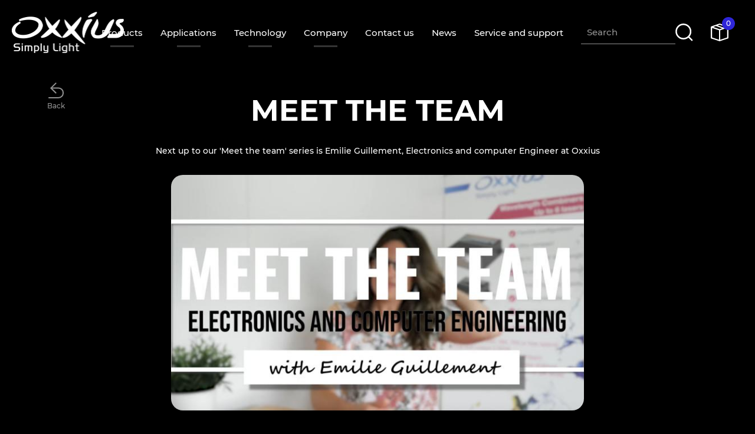

--- FILE ---
content_type: text/html; charset=UTF-8
request_url: https://www.oxxius.com/news/meet-the-team-with-emilie/
body_size: 8945
content:
<!DOCTYPE html>
<html lang="en-GB">

	<head>

		
		
		<meta name="google-site-verification" content="VGGa7ySwj3Ym8FoWEU5T4jDXx6xo1B781IyF3gEV2aQ" />

		<meta charset="UTF-8">
		<meta http-equiv="X-UA-Compatible" content="IE=edge">
		<meta name='viewport' content='width=device-width, initial-scale=1, maximum-scale=1, user-scalable=no, minimal-ui' /> 

		<title>Oxxius - Simply Light</title>
		

				<link rel="shortcut icon" type="image/png" href="https://www.oxxius.com/wp-content/themes/oxxius/favicon/favicon.png">
		<link rel="apple-touch-icon" sizes="180x180" href="https://www.oxxius.com/wp-content/themes/oxxius/favicon/apple-touch-icon.png">
		<meta name="msapplication-TileColor" content="#000000">
		<meta name="theme-color" content="#000000">

		<meta name='robots' content='index, follow, max-image-preview:large, max-snippet:-1, max-video-preview:-1' />
	<style>img:is([sizes="auto" i], [sizes^="auto," i]) { contain-intrinsic-size: 3000px 1500px }</style>
	
<!-- Google Tag Manager for WordPress by gtm4wp.com -->
<script data-cfasync="false" data-pagespeed-no-defer>
	var gtm4wp_datalayer_name = "dataLayer";
	var dataLayer = dataLayer || [];
</script>
<!-- End Google Tag Manager for WordPress by gtm4wp.com -->
	<!-- This site is optimized with the Yoast SEO plugin v25.5 - https://yoast.com/wordpress/plugins/seo/ -->
	<link rel="canonical" href="https://www.oxxius.com/news/meet-the-team-with-emilie/" />
	<meta property="og:locale" content="en_GB" />
	<meta property="og:type" content="article" />
	<meta property="og:title" content="Meet the team - Oxxius" />
	<meta property="og:url" content="https://www.oxxius.com/news/meet-the-team-with-emilie/" />
	<meta property="og:site_name" content="Oxxius" />
	<meta property="article:modified_time" content="2022-11-07T10:14:50+00:00" />
	<meta property="og:image" content="https://www.oxxius.com/wp-content/uploads/2022/09/Electronics-and-computer-engineering.jpg" />
	<meta property="og:image:width" content="1766" />
	<meta property="og:image:height" content="958" />
	<meta property="og:image:type" content="image/jpeg" />
	<meta name="twitter:card" content="summary_large_image" />
	<meta name="twitter:site" content="@oxxius" />
	<script type="application/ld+json" class="yoast-schema-graph">{"@context":"https://schema.org","@graph":[{"@type":"WebPage","@id":"https://www.oxxius.com/news/meet-the-team-with-emilie/","url":"https://www.oxxius.com/news/meet-the-team-with-emilie/","name":"Meet the team - Oxxius","isPartOf":{"@id":"https://www.oxxius.com/#website"},"primaryImageOfPage":{"@id":"https://www.oxxius.com/news/meet-the-team-with-emilie/#primaryimage"},"image":{"@id":"https://www.oxxius.com/news/meet-the-team-with-emilie/#primaryimage"},"thumbnailUrl":"https://www.oxxius.com/wp-content/uploads/2022/09/Electronics-and-computer-engineering.jpg","datePublished":"2022-09-01T10:35:45+00:00","dateModified":"2022-11-07T10:14:50+00:00","breadcrumb":{"@id":"https://www.oxxius.com/news/meet-the-team-with-emilie/#breadcrumb"},"inLanguage":"en-GB","potentialAction":[{"@type":"ReadAction","target":["https://www.oxxius.com/news/meet-the-team-with-emilie/"]}]},{"@type":"ImageObject","inLanguage":"en-GB","@id":"https://www.oxxius.com/news/meet-the-team-with-emilie/#primaryimage","url":"https://www.oxxius.com/wp-content/uploads/2022/09/Electronics-and-computer-engineering.jpg","contentUrl":"https://www.oxxius.com/wp-content/uploads/2022/09/Electronics-and-computer-engineering.jpg","width":1766,"height":958},{"@type":"BreadcrumbList","@id":"https://www.oxxius.com/news/meet-the-team-with-emilie/#breadcrumb","itemListElement":[{"@type":"ListItem","position":1,"name":"Actualités","item":"https://www.oxxius.com/news/"},{"@type":"ListItem","position":2,"name":"Meet the team"}]},{"@type":"WebSite","@id":"https://www.oxxius.com/#website","url":"https://www.oxxius.com/","name":"Oxxius","description":"Simply Light","potentialAction":[{"@type":"SearchAction","target":{"@type":"EntryPoint","urlTemplate":"https://www.oxxius.com/?s={search_term_string}"},"query-input":{"@type":"PropertyValueSpecification","valueRequired":true,"valueName":"search_term_string"}}],"inLanguage":"en-GB"}]}</script>
	<!-- / Yoast SEO plugin. -->


<link rel='dns-prefetch' href='//js-eu1.hs-scripts.com' />
<link rel='dns-prefetch' href='//www.googletagmanager.com' />
		<!-- This site uses the Google Analytics by MonsterInsights plugin v9.10.0 - Using Analytics tracking - https://www.monsterinsights.com/ -->
							<script src="//www.googletagmanager.com/gtag/js?id=G-EQ7PG6V771"  data-cfasync="false" data-wpfc-render="false" type="text/javascript" async></script>
			<script data-cfasync="false" data-wpfc-render="false" type="text/javascript">
				var mi_version = '9.10.0';
				var mi_track_user = true;
				var mi_no_track_reason = '';
								var MonsterInsightsDefaultLocations = {"page_location":"https:\/\/www.oxxius.com\/news\/meet-the-team-with-emilie\/"};
								if ( typeof MonsterInsightsPrivacyGuardFilter === 'function' ) {
					var MonsterInsightsLocations = (typeof MonsterInsightsExcludeQuery === 'object') ? MonsterInsightsPrivacyGuardFilter( MonsterInsightsExcludeQuery ) : MonsterInsightsPrivacyGuardFilter( MonsterInsightsDefaultLocations );
				} else {
					var MonsterInsightsLocations = (typeof MonsterInsightsExcludeQuery === 'object') ? MonsterInsightsExcludeQuery : MonsterInsightsDefaultLocations;
				}

								var disableStrs = [
										'ga-disable-G-EQ7PG6V771',
									];

				/* Function to detect opted out users */
				function __gtagTrackerIsOptedOut() {
					for (var index = 0; index < disableStrs.length; index++) {
						if (document.cookie.indexOf(disableStrs[index] + '=true') > -1) {
							return true;
						}
					}

					return false;
				}

				/* Disable tracking if the opt-out cookie exists. */
				if (__gtagTrackerIsOptedOut()) {
					for (var index = 0; index < disableStrs.length; index++) {
						window[disableStrs[index]] = true;
					}
				}

				/* Opt-out function */
				function __gtagTrackerOptout() {
					for (var index = 0; index < disableStrs.length; index++) {
						document.cookie = disableStrs[index] + '=true; expires=Thu, 31 Dec 2099 23:59:59 UTC; path=/';
						window[disableStrs[index]] = true;
					}
				}

				if ('undefined' === typeof gaOptout) {
					function gaOptout() {
						__gtagTrackerOptout();
					}
				}
								window.dataLayer = window.dataLayer || [];

				window.MonsterInsightsDualTracker = {
					helpers: {},
					trackers: {},
				};
				if (mi_track_user) {
					function __gtagDataLayer() {
						dataLayer.push(arguments);
					}

					function __gtagTracker(type, name, parameters) {
						if (!parameters) {
							parameters = {};
						}

						if (parameters.send_to) {
							__gtagDataLayer.apply(null, arguments);
							return;
						}

						if (type === 'event') {
														parameters.send_to = monsterinsights_frontend.v4_id;
							var hookName = name;
							if (typeof parameters['event_category'] !== 'undefined') {
								hookName = parameters['event_category'] + ':' + name;
							}

							if (typeof MonsterInsightsDualTracker.trackers[hookName] !== 'undefined') {
								MonsterInsightsDualTracker.trackers[hookName](parameters);
							} else {
								__gtagDataLayer('event', name, parameters);
							}
							
						} else {
							__gtagDataLayer.apply(null, arguments);
						}
					}

					__gtagTracker('js', new Date());
					__gtagTracker('set', {
						'developer_id.dZGIzZG': true,
											});
					if ( MonsterInsightsLocations.page_location ) {
						__gtagTracker('set', MonsterInsightsLocations);
					}
										__gtagTracker('config', 'G-EQ7PG6V771', {"forceSSL":"true","link_attribution":"true"} );
										window.gtag = __gtagTracker;										(function () {
						/* https://developers.google.com/analytics/devguides/collection/analyticsjs/ */
						/* ga and __gaTracker compatibility shim. */
						var noopfn = function () {
							return null;
						};
						var newtracker = function () {
							return new Tracker();
						};
						var Tracker = function () {
							return null;
						};
						var p = Tracker.prototype;
						p.get = noopfn;
						p.set = noopfn;
						p.send = function () {
							var args = Array.prototype.slice.call(arguments);
							args.unshift('send');
							__gaTracker.apply(null, args);
						};
						var __gaTracker = function () {
							var len = arguments.length;
							if (len === 0) {
								return;
							}
							var f = arguments[len - 1];
							if (typeof f !== 'object' || f === null || typeof f.hitCallback !== 'function') {
								if ('send' === arguments[0]) {
									var hitConverted, hitObject = false, action;
									if ('event' === arguments[1]) {
										if ('undefined' !== typeof arguments[3]) {
											hitObject = {
												'eventAction': arguments[3],
												'eventCategory': arguments[2],
												'eventLabel': arguments[4],
												'value': arguments[5] ? arguments[5] : 1,
											}
										}
									}
									if ('pageview' === arguments[1]) {
										if ('undefined' !== typeof arguments[2]) {
											hitObject = {
												'eventAction': 'page_view',
												'page_path': arguments[2],
											}
										}
									}
									if (typeof arguments[2] === 'object') {
										hitObject = arguments[2];
									}
									if (typeof arguments[5] === 'object') {
										Object.assign(hitObject, arguments[5]);
									}
									if ('undefined' !== typeof arguments[1].hitType) {
										hitObject = arguments[1];
										if ('pageview' === hitObject.hitType) {
											hitObject.eventAction = 'page_view';
										}
									}
									if (hitObject) {
										action = 'timing' === arguments[1].hitType ? 'timing_complete' : hitObject.eventAction;
										hitConverted = mapArgs(hitObject);
										__gtagTracker('event', action, hitConverted);
									}
								}
								return;
							}

							function mapArgs(args) {
								var arg, hit = {};
								var gaMap = {
									'eventCategory': 'event_category',
									'eventAction': 'event_action',
									'eventLabel': 'event_label',
									'eventValue': 'event_value',
									'nonInteraction': 'non_interaction',
									'timingCategory': 'event_category',
									'timingVar': 'name',
									'timingValue': 'value',
									'timingLabel': 'event_label',
									'page': 'page_path',
									'location': 'page_location',
									'title': 'page_title',
									'referrer' : 'page_referrer',
								};
								for (arg in args) {
																		if (!(!args.hasOwnProperty(arg) || !gaMap.hasOwnProperty(arg))) {
										hit[gaMap[arg]] = args[arg];
									} else {
										hit[arg] = args[arg];
									}
								}
								return hit;
							}

							try {
								f.hitCallback();
							} catch (ex) {
							}
						};
						__gaTracker.create = newtracker;
						__gaTracker.getByName = newtracker;
						__gaTracker.getAll = function () {
							return [];
						};
						__gaTracker.remove = noopfn;
						__gaTracker.loaded = true;
						window['__gaTracker'] = __gaTracker;
					})();
									} else {
										console.log("");
					(function () {
						function __gtagTracker() {
							return null;
						}

						window['__gtagTracker'] = __gtagTracker;
						window['gtag'] = __gtagTracker;
					})();
									}
			</script>
							<!-- / Google Analytics by MonsterInsights -->
		<style id='safe-svg-svg-icon-style-inline-css' type='text/css'>
.safe-svg-cover{text-align:center}.safe-svg-cover .safe-svg-inside{display:inline-block;max-width:100%}.safe-svg-cover svg{height:100%;max-height:100%;max-width:100%;width:100%}

</style>
<style id='pdfemb-pdf-embedder-viewer-style-inline-css' type='text/css'>
.wp-block-pdfemb-pdf-embedder-viewer{max-width:none}

</style>
<link rel='stylesheet' id='st-trigger-button-style-css' href='https://www.oxxius.com/wp-content/plugins/suretriggers/assets/css/st-trigger-button.css?ver=1.1.2' type='text/css' media='all' />
<link rel='stylesheet' id='taxonomy-image-plugin-public-css' href='https://www.oxxius.com/wp-content/plugins/taxonomy-images/css/style.css?ver=0.9.6' type='text/css' media='screen' />
<link rel='stylesheet' id='oxxius-css' href='https://www.oxxius.com/wp-content/themes/oxxius/css/style.min.css?ver=6.8.3' type='text/css' media='all' />
<link rel='stylesheet' id='oxxius_form-css' href='https://www.oxxius.com/wp-content/themes/oxxius/css/style_form.css?ver=6.8.3' type='text/css' media='all' />
<link rel='stylesheet' id='oxxius_bis-css' href='https://www.oxxius.com/wp-content/themes/oxxius/css/style_css.css?ver=6.8.3' type='text/css' media='all' />
<script type="text/javascript" src="https://www.oxxius.com/wp-content/plugins/google-analytics-for-wordpress/assets/js/frontend-gtag.min.js?ver=9.10.0" id="monsterinsights-frontend-script-js" async="async" data-wp-strategy="async"></script>
<script data-cfasync="false" data-wpfc-render="false" type="text/javascript" id='monsterinsights-frontend-script-js-extra'>/* <![CDATA[ */
var monsterinsights_frontend = {"js_events_tracking":"true","download_extensions":"doc,pdf,ppt,zip,xls,docx,pptx,xlsx","inbound_paths":"[{\"path\":\"\\\/go\\\/\",\"label\":\"affiliate\"},{\"path\":\"\\\/recommend\\\/\",\"label\":\"affiliate\"}]","home_url":"https:\/\/www.oxxius.com","hash_tracking":"false","v4_id":"G-EQ7PG6V771"};/* ]]> */
</script>
<script type="text/javascript" src="https://www.oxxius.com/wp-includes/js/jquery/jquery.min.js?ver=3.7.1" id="jquery-core-js"></script>
<script type="text/javascript" src="https://www.oxxius.com/wp-includes/js/jquery/jquery-migrate.min.js?ver=3.4.1" id="jquery-migrate-js"></script>
<!--[if lt IE 9]>
<script type="text/javascript" src="https://www.oxxius.com/wp-content/themes/oxxius/js/html5shiv/html5shiv.min.js?ver=6.8.3" id="html5shiv-script-js"></script>
<![endif]-->
<!--[if lt IE 9]>
<script type="text/javascript" src="https://www.oxxius.com/wp-content/themes/oxxius/js/respond/respond.min.js?ver=6.8.3" id="respond-script-js"></script>
<![endif]-->
<link rel="https://api.w.org/" href="https://www.oxxius.com/wp-json/" /><link rel='shortlink' href='https://www.oxxius.com/?p=3533' />
<link rel="alternate" title="oEmbed (JSON)" type="application/json+oembed" href="https://www.oxxius.com/wp-json/oembed/1.0/embed?url=https%3A%2F%2Fwww.oxxius.com%2Fnews%2Fmeet-the-team-with-emilie%2F" />
<link rel="alternate" title="oEmbed (XML)" type="text/xml+oembed" href="https://www.oxxius.com/wp-json/oembed/1.0/embed?url=https%3A%2F%2Fwww.oxxius.com%2Fnews%2Fmeet-the-team-with-emilie%2F&#038;format=xml" />
<meta name="generator" content="Site Kit by Google 1.157.0" />			<!-- DO NOT COPY THIS SNIPPET! Start of Page Analytics Tracking for HubSpot WordPress plugin v11.3.6-->
			<script class="hsq-set-content-id" data-content-id="blog-post">
				var _hsq = _hsq || [];
				_hsq.push(["setContentType", "blog-post"]);
			</script>
			<!-- DO NOT COPY THIS SNIPPET! End of Page Analytics Tracking for HubSpot WordPress plugin -->
			
<!-- Google Tag Manager for WordPress by gtm4wp.com -->
<!-- GTM Container placement set to manual -->
<script data-cfasync="false" data-pagespeed-no-defer type="text/javascript">
	var dataLayer_content = {"pageTitle":"Meet the team - Oxxius","pagePostType":"actualite","pagePostType2":"single-actualite","pagePostAuthor":"David Assous","pagePostDate":"1 September 2022","pagePostDateYear":2022,"pagePostDateMonth":9,"pagePostDateDay":1,"pagePostDateDayName":"Thursday","pagePostDateHour":12,"pagePostDateMinute":35,"pagePostDateIso":"2022-09-01T12:35:45+02:00","pagePostDateUnix":1662035745};
	dataLayer.push( dataLayer_content );
</script>
<script data-cfasync="false" data-pagespeed-no-defer type="text/javascript">
(function(w,d,s,l,i){w[l]=w[l]||[];w[l].push({'gtm.start':
new Date().getTime(),event:'gtm.js'});var f=d.getElementsByTagName(s)[0],
j=d.createElement(s),dl=l!='dataLayer'?'&l='+l:'';j.async=true;j.src=
'//www.googletagmanager.com/gtm.js?id='+i+dl;f.parentNode.insertBefore(j,f);
})(window,document,'script','dataLayer','GTM-NMWTF89');
</script>
<!-- End Google Tag Manager for WordPress by gtm4wp.com --><style>.mc4wp-checkbox-contact-form-7{clear:both;width:auto;display:block;position:static}.mc4wp-checkbox-contact-form-7 input{float:none;vertical-align:middle;-webkit-appearance:checkbox;width:auto;max-width:21px;margin:0 6px 0 0;padding:0;position:static;display:inline-block!important}.mc4wp-checkbox-contact-form-7 label{float:none;cursor:pointer;width:auto;margin:0 0 16px;display:block;position:static}</style>
<!-- Google Tag Manager snippet added by Site Kit -->
<script type="text/javascript">
/* <![CDATA[ */

			( function( w, d, s, l, i ) {
				w[l] = w[l] || [];
				w[l].push( {'gtm.start': new Date().getTime(), event: 'gtm.js'} );
				var f = d.getElementsByTagName( s )[0],
					j = d.createElement( s ), dl = l != 'dataLayer' ? '&l=' + l : '';
				j.async = true;
				j.src = 'https://www.googletagmanager.com/gtm.js?id=' + i + dl;
				f.parentNode.insertBefore( j, f );
			} )( window, document, 'script', 'dataLayer', 'GTM-5M577ZH8' );
			
/* ]]> */
</script>

<!-- End Google Tag Manager snippet added by Site Kit -->
		<style type="text/css" id="wp-custom-css">
			.sp-form-fields-wrapper {
	margin: 0 !important;
}		</style>
		

		
	</head>
	
	<body class="wp-singular actualite-template-default single single-actualite postid-3533 wp-theme-oxxius">
		
		

		<!-- HEADER -->
		<header> 

			<!-- LOGO -->
			<a href="https://www.oxxius.com" id="logo">				<img src="https://www.oxxius.com/wp-content/themes/oxxius/img/new-logo-oxxius-white.png" alt="Oxxius" height="72px"/> 
			</a> 
			<!-- MAIN MENU -->
			<ul id="main_menu" class="menu">
				<li id="menu-item-3306" class="menu-item menu-item-type-custom menu-item-object-custom menu-item-has-children menu-item-3306"><a href="#">Products</a>
<ul class="sub-menu">
	<li id="menu-item-1926" class="menu-item menu-item-type-post_type_archive menu-item-object-product menu-item-1926"><a href="https://www.oxxius.com/products/">All products</a></li>
	<li id="menu-item-1921" class="menu-item menu-item-type-taxonomy menu-item-object-type menu-item-has-children menu-item-1921"><a href="https://www.oxxius.com/category-products/laser-sources/">Laser sources</a>
	<ul class="sub-menu">
		<li id="menu-item-1924" class="menu-item menu-item-type-taxonomy menu-item-object-type menu-item-1924"><a href="https://www.oxxius.com/category-products/continuous-and-modulated-lasers/">Continuous and Modulated Lasers</a></li>
		<li id="menu-item-1925" class="menu-item menu-item-type-taxonomy menu-item-object-type menu-item-1925"><a href="https://www.oxxius.com/category-products/single-frequency-lasers/">Single frequency lasers</a></li>
		<li id="menu-item-1923" class="menu-item menu-item-type-taxonomy menu-item-object-type menu-item-1923"><a href="https://www.oxxius.com/category-products/high-power-laser-diode-modules/">High Power laser diode modules</a></li>
		<li id="menu-item-1922" class="menu-item menu-item-type-taxonomy menu-item-object-type menu-item-1922"><a href="https://www.oxxius.com/category-products/advanced-features-for-lasers/">Advanced features for lasers</a></li>
	</ul>
</li>
	<li id="menu-item-1920" class="menu-item menu-item-type-taxonomy menu-item-object-type menu-item-1920"><a href="https://www.oxxius.com/category-products/laser-combiners/">Laser combiners</a></li>
</ul>
</li>
<li id="menu-item-26" class="menu-item menu-item-type-post_type menu-item-object-page menu-item-has-children menu-item-26"><a href="https://www.oxxius.com/applications/">Applications</a>
<ul class="sub-menu">
	<li id="menu-item-27" class="menu-item menu-item-type-post_type menu-item-object-page menu-item-has-children menu-item-27"><a href="https://www.oxxius.com/applications/biophotonics/">Biophotonics</a>
	<ul class="sub-menu">
		<li id="menu-item-3910" class="menu-item menu-item-type-post_type menu-item-object-page menu-item-3910"><a href="https://www.oxxius.com/fluorescence-microscopy/">Fluorescence Microscopy</a></li>
		<li id="menu-item-3913" class="menu-item menu-item-type-post_type menu-item-object-page menu-item-3913"><a href="https://www.oxxius.com/optogenetics/">Optogenetics</a></li>
	</ul>
</li>
	<li id="menu-item-28" class="menu-item menu-item-type-post_type menu-item-object-page menu-item-has-children menu-item-28"><a href="https://www.oxxius.com/applications/measurement-spectroscopy/">Measurement &#038; Spectroscopy</a>
	<ul class="sub-menu">
		<li id="menu-item-3914" class="menu-item menu-item-type-post_type menu-item-object-page menu-item-3914"><a href="https://www.oxxius.com/raman-spectroscopy/">Raman Spectroscopy</a></li>
		<li id="menu-item-3915" class="menu-item menu-item-type-post_type menu-item-object-page menu-item-3915"><a href="https://www.oxxius.com/interferometry/">Interferometry</a></li>
		<li id="menu-item-3917" class="menu-item menu-item-type-post_type menu-item-object-page menu-item-3917"><a href="https://www.oxxius.com/holography/">Holography</a></li>
	</ul>
</li>
	<li id="menu-item-29" class="menu-item menu-item-type-post_type menu-item-object-page menu-item-29"><a href="https://www.oxxius.com/applications/industrial-applications/">Industrial applications</a></li>
</ul>
</li>
<li id="menu-item-30" class="menu-item menu-item-type-post_type menu-item-object-page menu-item-has-children menu-item-30"><a href="https://www.oxxius.com/technology/">Technology</a>
<ul class="sub-menu">
	<li id="menu-item-31" class="menu-item menu-item-type-post_type menu-item-object-page menu-item-31"><a href="https://www.oxxius.com/technology/monolithic-diode-pumped-solide-state-lasers/">Monolithic DPSS laser</a></li>
	<li id="menu-item-32" class="menu-item menu-item-type-post_type menu-item-object-page menu-item-32"><a href="https://www.oxxius.com/technology/laser-diodes-integration/">Laser diodes integration</a></li>
	<li id="menu-item-3012" class="menu-item menu-item-type-post_type menu-item-object-page menu-item-3012"><a href="https://www.oxxius.com/technology/custom-solutions/">Custom solutions</a></li>
</ul>
</li>
<li id="menu-item-25" class="menu-item menu-item-type-post_type menu-item-object-page menu-item-has-children menu-item-25"><a href="https://www.oxxius.com/company/">Company</a>
<ul class="sub-menu">
	<li id="menu-item-2609" class="menu-item menu-item-type-post_type menu-item-object-page menu-item-2609"><a href="https://www.oxxius.com/company/the-company/">The company</a></li>
	<li id="menu-item-2605" class="menu-item menu-item-type-post_type menu-item-object-page menu-item-2605"><a href="https://www.oxxius.com/company/career-opportunities/">Career</a></li>
</ul>
</li>
<li id="menu-item-33" class="menu-item menu-item-type-post_type menu-item-object-page menu-item-33"><a href="https://www.oxxius.com/contact-us/">Contact us</a></li>
<li id="menu-item-1919" class="menu-item menu-item-type-post_type_archive menu-item-object-actualite menu-item-1919"><a href="https://www.oxxius.com/news/">News</a></li>
<li id="menu-item-3908" class="menu-item menu-item-type-post_type menu-item-object-page menu-item-3908"><a href="https://www.oxxius.com/contact-us/service-and-support/">Service and support</a></li>
			</ul>

						
							<!-- SEARCH -->
				<div id="search_wrapper">
					<form role="search" method="get" class="search-form" action="https://www.oxxius.com/">

	<input type="search" class="search-field" placeholder="Search" value="" name="s" title="Search for:" />
	<input type="submit" class="search-submit" value="" />
	<input type="hidden" name="post_type" value="product" /> 

</form>				</div>
				
			<!-- QUOTE BOX -->
			<div id="quote_box_wrapper">
				
				
				<!-- QUOTE BTN -->
				<a id="quote_btn" href="https://www.oxxius.com/quote">
					<div id="quote_notifications">0</div>
				</a>

				<!-- QUOTE INFOS -->
				<div id="quote_infos">
					<p id="quote_info_message">
						Your product has been saved !<br>
						<a href="https://www.oxxius.com/quote">Access the quote</a>
					</p>
				</div>
			</div>
			

			<!-- RESPONSIVE MENU BTN -->
			<div id="responsive_menu_btn_wrapper">
				<div id="responsive_menu_btn">
					<button class="c-hamburger c-hamburger--htx">
						<span></span>
					</button>
				</div>
			</div>

			
		</header>

		<!-- RESPONSIVE MENU -->
		<div id="responsive_menu_wrapper">
			<nav id="responsive_menu">				
				<!-- MAIN MENU MOVE WITH JS -->
				
				<!-- INFOS -->
				<div id="responsive_infos_wrapper"> 
					
					<div id="contact_menu_wrapper">
						<a class="tel btn" href="tel:">Call us</a>
						<a class="btn" href="mailto:">Send email</a>
					</div>
					
										<!-- MULTILANG WIDGET -->
					<div id="lang_widget">
					<section class="widget polylang-2 widget_polylang"><ul>
	<li class="lang-item lang-item-6 lang-item-fr no-translation lang-item-first"><a lang="fr-FR" hreflang="fr-FR" href="https://www.oxxius.com/fr/">Fr</a></li>
</ul>
</section>					</div>
					
					
<!-- NETWORKS MENU -->
<ul class="menu_networks bg dark rounded inline">
        <li><a target="_blank" href="https://twitter.com/oxxius" class="twitter_btn"></a></li>        <li><a target="_blank" href="https://fr.linkedin.com/company/oxxius" class="linkedin_btn"></a></li>    <li><a target="_blank" href="https://www.youtube.com/@oxxiussimplylight5070" class="youtube_btn"></a></li>    </ul>

				</div>
			</nav>
		</div>

	
<!-- MAIN CONTENT -->
<main id="page-wrapper" class="container-fluid content_rules"> 
	
	
<!-- PAGE HEADING -->
<div class="row heading">
	<button id="back_btn" data-archive="https://www.oxxius.com/news/">Back</button>	<div class="container">
		<div class="row">
			<div class="col-12">
				<h1>Meet the team</h1>
												<p>Next up to our 'Meet the team' series is Emilie Guillement, Electronics and computer Engineer at Oxxius<br />
</p>				<!-- IMAGE --><img class="heading_img" srcset="https://www.oxxius.com/wp-content/uploads/2022/09/Electronics-and-computer-engineering-300x163.jpg 300w,https://www.oxxius.com/wp-content/uploads/2022/09/Electronics-and-computer-engineering-1024x555.jpg 1024w,https://www.oxxius.com/wp-content/uploads/2022/09/Electronics-and-computer-engineering-768x417.jpg 768w," sizes="(max-width:991px) 100vw, 700px" src="https://www.oxxius.com/wp-content/uploads/2022/09/Electronics-and-computer-engineering.jpg" alt=""/>			</div>
		</div>
	</div>
</div>
	<!-- PAGE CONTENT -->
			<!-- 2 COLONNES -->
		<div class="row block-2-col ">
			<div class="container">
				<div class="row">
					<div class="col-md-6 ">
												<div class="block_wrapper">
							<p><a href="https://www.youtube.com/watch?v=PlZa0T8H7VE">https://www.youtube.com/watch?v=PlZa0T8H7VE</a><img decoding="async" class="wp-image-3538 alignright" src="https://www.oxxius.com/wp-content/uploads/2022/09/electronic-engineer-interview-oxxius.jpg" alt="" width="442" height="253" srcset="https://www.oxxius.com/wp-content/uploads/2022/09/electronic-engineer-interview-oxxius.jpg 738w, https://www.oxxius.com/wp-content/uploads/2022/09/electronic-engineer-interview-oxxius-300x172.jpg 300w" sizes="(max-width: 442px) 100vw, 442px" /></p>
						</div>
					</div>

					<div class="col-md-6 ">
												<div class="block_wrapper">
							<p>&nbsp;</p>
<p style="text-align: left;">This month, Emilie, Electronic Engineer,<br />
will introduce you to her team and her day to day work<br />
in the Oxxius Electronic department.</p>
<p style="text-align: left;">Click and discover the electronics team at Oxxius.</p>
						</div>
					</div>
				</div>
			</div>
		</div>
		
	
<!-- PAGE SHARING -->
<div class="row sharing">
	<div class="container">
		<div class="row">
			<div class="col-12">
				<p class="menu_networks_title">Share this news</p>
				<ul class="menu_networks dark bg rounded inline big">
					<li><a class="facebook_btn" href="http://www.facebook.com/sharer.php?u=" target="_blank"><span class="dashicons dashicons-facebook-alt"></span></a></li>
					<li><a class="twitter_btn" href="https://twitter.com/intent/tweet?url=" target="_blank"><span class="dashicons dashicons-twitter"></span></a></li>
					<li><a class="linkedin_btn img_btn" href="https://www.linkedin.com/shareArticle?url=" target="_blank"></a></li>
				</ul>
			</div>
		</div>
	</div>
</div>

		

		
<!-- INFOS ROW -->
<div id="footer_infos_row" class="row">
	<div class="col-lg-9 left_col">

		<!-- LOGO -->
		<img id="footer_logo" src="https://www.oxxius.com/wp-content/themes/oxxius/img/new-logo-oxxius-white.png" alt="Oxxius" />

		<div id="footer_contact_wrapper">
			<!-- TEL -->
			<div id="footer_tel">
				<a href="tel:+33 2 96 48 70 28">+33 2 96 48 70 28</a>
			</div>

			<!-- ADDRESS -->
			<div id="footer_address">
				<address>
					4 Rue Louis de Broglie<br />
22300 Lannion, France				</address>
			</div>

			
<!-- NETWORKS MENU -->
<ul class="menu_networks bg dark rounded inline">
        <li><a target="_blank" href="https://twitter.com/oxxius" class="twitter_btn"></a></li>        <li><a target="_blank" href="https://fr.linkedin.com/company/oxxius" class="linkedin_btn"></a></li>    <li><a target="_blank" href="https://www.youtube.com/@oxxiussimplylight5070" class="youtube_btn"></a></li>    </ul>
		</div>


	</div>
	
	<div class="col-lg-3 right_col">
		<span>Newsletter subscription</span>
		
<script src="//web.webformscr.com/apps/fc3/build/loader.js" async sp-form-id="002c634542a7142c672012b515e454e3669a43048d3389e82c5a4f711c1daebf"></script>	</div>

</div>
		<!-- COPY ROW -->
<div id="footer_copy_row" class="row">
	<div class="col-12">
		<!-- COPYRIGHT -->
		<span class="copy">&copy;&nbsp; Oxxius SAS 2005-2025. All rights reserved.<span>&nbsp;&nbsp;&nbsp;|&nbsp;&nbsp;&nbsp;</span>
		<ul>
			<li id="menu-item-486" class="menu-item menu-item-type-post_type menu-item-object-page menu-item-486"><a href="https://www.oxxius.com/legals/">Legals</a></li>
		</ul><span>&nbsp;&nbsp;&nbsp;|&nbsp;&nbsp;&nbsp;</span>
		<br class="d-sm-none"><a href="http://www.coqueliko.bzh" target="_blank">Agence web : Coqueliko</a></span>
	</div>
</div>
	</main>

	
	

	<script type="speculationrules">
{"prefetch":[{"source":"document","where":{"and":[{"href_matches":"\/*"},{"not":{"href_matches":["\/wp-*.php","\/wp-admin\/*","\/wp-content\/uploads\/*","\/wp-content\/*","\/wp-content\/plugins\/*","\/wp-content\/themes\/oxxius\/*","\/*\\?(.+)"]}},{"not":{"selector_matches":"a[rel~=\"nofollow\"]"}},{"not":{"selector_matches":".no-prefetch, .no-prefetch a"}}]},"eagerness":"conservative"}]}
</script>
		<!-- Google Tag Manager (noscript) snippet added by Site Kit -->
		<noscript>
			<iframe src="https://www.googletagmanager.com/ns.html?id=GTM-5M577ZH8" height="0" width="0" style="display:none;visibility:hidden"></iframe>
		</noscript>
		<!-- End Google Tag Manager (noscript) snippet added by Site Kit -->
		<script type="text/javascript" id="leadin-script-loader-js-js-extra">
/* <![CDATA[ */
var leadin_wordpress = {"userRole":"visitor","pageType":"post","leadinPluginVersion":"11.3.6"};
/* ]]> */
</script>
<script type="text/javascript" src="https://js-eu1.hs-scripts.com/145767063.js?integration=WordPress&amp;ver=11.3.6" id="leadin-script-loader-js-js"></script>
<script type="text/javascript" id="st-trigger-button-script-js-extra">
/* <![CDATA[ */
var st_ajax_object = {"ajax_url":"https:\/\/www.oxxius.com\/wp-admin\/admin-ajax.php"};
/* ]]> */
</script>
<script type="text/javascript" src="https://www.oxxius.com/wp-content/plugins/suretriggers/assets/js/st-trigger-button.js?ver=1.1.2" id="st-trigger-button-script-js"></script>
<script type="text/javascript" id="pll_cookie_script-js-after">
/* <![CDATA[ */
(function() {
				var expirationDate = new Date();
				expirationDate.setTime( expirationDate.getTime() + 31536000 * 1000 );
				document.cookie = "pll_language=en; expires=" + expirationDate.toUTCString() + "; path=/; secure; SameSite=Lax";
			}());
/* ]]> */
</script>
<script type="text/javascript" src="https://www.oxxius.com/wp-content/plugins/duracelltomi-google-tag-manager/dist/js/gtm4wp-form-move-tracker.js?ver=1.21.1" id="gtm4wp-form-move-tracker-js"></script>
<script type="text/javascript" id="main-script-js-extra">
/* <![CDATA[ */
var ajax_var = {"url":"https:\/\/www.oxxius.com\/wp-admin\/admin-ajax.php","template_url":"https:\/\/www.oxxius.com\/wp-content\/themes\/oxxius","nonce_key":"e7ccef2760"};
/* ]]> */
</script>
<script type="text/javascript" src="https://www.oxxius.com/wp-content/themes/oxxius/js/app/script.min.js?ver=1.0.0" id="main-script-js"></script>
<script type="text/javascript" src="https://www.oxxius.com/wp-content/themes/oxxius/js/app/script_bis.js?ver=1.0.0" id="main-script_bis-js"></script>
<script type="text/javascript" src="https://www.oxxius.com/wp-includes/js/wp-embed.min.js?ver=6.8.3" id="wp-embed-js" defer="defer" data-wp-strategy="defer"></script>
	
	</body>
</html>
<!-- Dynamic page generated in 0.242 seconds. -->
<!-- Cached page generated by WP-Super-Cache on 2025-12-05 06:46:18 -->

<!-- Compression = gzip -->

--- FILE ---
content_type: text/css
request_url: https://www.oxxius.com/wp-content/themes/oxxius/css/style.min.css?ver=6.8.3
body_size: 15640
content:
@import url('../js/bootstrap/css/bootstrap.min.css');@import url('../js/bootstrap-slider/css/bootstrap-slider.min.css');@import url('../js/slick/slick.min.css');@import url('../js/simplelightbox-master/simple-lightbox.min.css');@font-face{font-family:'Montserrat';font-style:normal;font-weight:500;font-display:swap;src:url('../fonts/montserrat-v18-latin-500.eot');src:local(''),url('../fonts/montserrat-v18-latin-500.eot?#iefix') format('embedded-opentype'),url('../fonts/montserrat-v18-latin-500.woff2') format('woff2'),url('../fonts/montserrat-v18-latin-500.woff') format('woff'),url('../fonts/montserrat-v18-latin-500.ttf') format('truetype'),url('../fonts/montserrat-v18-latin-500.svg#Montserrat') format('svg')}@font-face{font-family:'Montserrat';font-style:normal;font-weight:700;font-display:swap;src:url('../fonts/montserrat-v18-latin-700.eot');src:local(''),url('../fonts/montserrat-v18-latin-700.eot?#iefix') format('embedded-opentype'),url('../fonts/montserrat-v18-latin-700.woff2') format('woff2'),url('../fonts/montserrat-v18-latin-700.woff') format('woff'),url('../fonts/montserrat-v18-latin-700.ttf') format('truetype'),url('../fonts/montserrat-v18-latin-700.svg#Montserrat') format('svg')}.blue1{color:#2E26D9}.std{font-weight:500}.bold,strong{font-weight:700}.antialias{-webkit-font-smoothing:antialiased;-moz-osx-font-smoothing:grayscale}.not_antialias{-webkit-font-smoothing:subpixel-antialiased;-moz-osx-font-smoothing:auto}.alerte{border:1px #ed0f0f solid;background-color:#eec6c6;padding:10px}.clear{clear:both;position:relative;display:block;width:100%}.mask{overflow:hidden}::selection{background:#E8E8E8;color:black}input:focus,textarea:focus{outline:0}ul{list-style:none;padding:0;margin:0}li{padding:0}img[alt]{font-family:'Courier';font-size:9px;line-height:1em}button{-webkit-appearance:none;appearance:none;box-shadow:none;border-radius:none;border:none;cursor:pointer;background:none}button:focus{outline:none;color:#E8E8E8;text-decoration:none}h1,h2,h3,h4{margin:0;font-size:inherit}p{margin:0;font-size:inherit}blockquote{padding:0;border:none;margin:0}a,a:visited{color:white;text-decoration:none}a:active,a:hover{color:#2E26D9;text-decoration:none}a:focus{outline:none;color:#2E26D9;text-decoration:none}strong{font-weight:bold}.table_wrapper{position:relative;display:table}.table_wrapper .table_cell_center{position:relative;display:table-cell;vertical-align:middle;text-align:center}.dashicons{position:relative;height:auto!important;width:auto!important}.dashicons:before{position:relative;color:inherit}html{scroll-behavior:smooth}body{position:relative;width:100%;height:100%;margin:0;background-color:black;font-family:'Montserrat',sans-serif;font-size:15px;font-weight:500;color:white}@media (max-width:1399px){body{font-size:14px}}body header{z-index:100}body #responsive_menu_btn_bg{z-index:101}body #page_nav{z-index:102}body #page-wrapper{z-index:0}#loader{position:fixed;top:0;left:0;width:100%;height:100%;background-color:#2E26D9;z-index:1000;transition:opacity 0.6s linear}#loader.fade_out{opacity:0}#loader.hide{top:-10000px}.btn{position:relative;display:inline-block;padding:1em 2.5em;background-color:#2E26D9;border-radius:60px!important;cursor:pointer;border:none;text-decoration:none!important;text-transform:uppercase;text-align:center;font-size:12px;color:white!important;letter-spacing:0.05em;-webkit-font-smoothing:subpixel-antialiased!important;-moz-osx-font-smoothing:auto!important;transition:transform 0.8s cubic-bezier(0.17,0.92,0.28,0.97);-webkit-backface-visibility:hidden;backface-visibility:hidden}.btn:active,.btn:focus{color:white!important}.btn:hover{transform:scale(1.05)!important;color:white!important}.btn_2{position:relative;display:inline-block;cursor:pointer;padding:0;font-size:15px;color:white;font-family:'Montserrat',sans-serif;font-weight:700;-webkit-font-smoothing:antialiased;-moz-osx-font-smoothing:grayscale}.btn_2:after{position:relative;display:inline-block;margin-left:10px;content:'';height:15px;width:15px;background-color:#707070;vertical-align:middle;background:url('../img/icon-btn-2-arrow.svg') center no-repeat;background-size:contain;transition:transform 0.6s cubic-bezier(0.17,0.92,0.28,0.97)}.btn_2:hover{color:white!important}.btn_2:hover:after{transform:translateX(6px)}body header{position:fixed;top:0;left:0;display:block;width:100%;height:110px;padding:0 70px;background-color:black;line-height:110px;text-align:right;font-size:0;color:white;transition:transform 0.8s cubic-bezier(0.17,0.92,0.28,0.97)}@media (max-width:1599px){body header{padding:0 30px}}@media (max-width:1199px){body header{position:fixed;padding:0 20px}}@media (max-width:767px){body header{line-height:80px;height:80px}}@media (max-width:575px){body header{padding:0 10px}}body header #logo{position:absolute;display:inline-block;height:72px;width:195px;top:50%;left:70px;transform:translateY(-50%)}@media (max-width:1599px){body header #logo{left:30px}}@media (max-width:1399px){body header #logo{left:20px;height:70px;width:190px}}@media (max-width:767px){body header #logo{left:50%;transform:translate(-50%,-50%);height:55px;width:150px;z-index:100}}@media (max-width:575px){body header #logo{left:20px;transform:translate(0,-50%)}}body header #logo img{position:relative;display:block;height:100%;width:auto}body header ul#main_menu{position:relative;display:inline-block;text-align:left}@media (max-width:1199px){body header ul#main_menu{display:none}}body header ul#main_menu>li{position:relative;display:inline-block}body header ul#main_menu>li>a{position:relative;display:inline-block;vertical-align:middle;padding:0px 27px;font-size:15px;color:inherit;line-height:1.3em;text-align:center}@media (max-width:1599px){body header ul#main_menu>li>a{padding:0px 23px}}@media (max-width:1399px){body header ul#main_menu>li>a{padding:0px 15px}}body header ul#main_menu>li>a:after{position:absolute;bottom:-15px;left:50%;width:40px;height:3px;content:'';background-color:white;display:block;transform-origin:center left;transform:scaleX(0) translateX(-50%);transition:all 0.6s cubic-bezier(0.17,0.92,0.28,0.97)}body header ul#main_menu>li>a:hover:after{transform:scaleX(1) translateX(-50%);background-color:white!important}body header ul#main_menu>li.menu-item-has-children>a:after{background-color:#343434;transform:scaleX(1) translateX(-50%)}body header ul#main_menu>li>ul{position:absolute;display:none;top:110px;left:0;background-color:#141414;line-height:1.3em;padding:15px 0;min-width:250px}@media (max-width:1399px){body header ul#main_menu>li>ul{top:110px}}body header ul#main_menu>li>ul>li{position:relative;display:block;width:100%;background-color:mediumGrey}body header ul#main_menu>li>ul>li a{position:relative;display:block;line-height:1em;text-align:left;white-space:nowrap}body header ul#main_menu>li>ul>li a:hover{background-color:#2E26D9;color:white!important}body header ul#main_menu>li>ul>li>a{padding:12px 25px;font-size:15px;color:white}body header ul#main_menu>li>ul>li>ul>li>a{padding:12px 25px 12px 50px;color:#919191;font-size:12px}body header ul#main_menu>li>ul>li>ul>li>a:before{position:absolute;top:50%;left:25px;content:"";height:1px;width:4px;background-color:#919191}body header ul#main_menu>li:hover{display:inline-block}body header ul#main_menu>li:hover.menu-item-has-children>a:after{background-color:#2E26D9!important}body header ul#main_menu>li:hover>ul{display:inline-block}body header .widget_polylang{position:relative;display:inline-block;vertical-align:middle;margin:0}@media (max-width:1199px){body header .widget_polylang{display:none}}body header .widget_polylang ul{position:relative;font-size:0}body header .widget_polylang ul li{position:relative;display:inline-block;padding:0px 27px}@media (max-width:1599px){body header .widget_polylang ul li{padding:0px 23px}}@media (max-width:1399px){body header .widget_polylang ul li{padding:0px 15px}}@media (max-width:1199px){body header .widget_polylang ul li{padding:0px 27px}}body header .widget_polylang ul li a{position:relative;display:inline-block;vertical-align:middle;padding:9px 15px;background-color:#2E26D9;border-radius:30px;text-transform:uppercase;color:inherit;font-size:13px;line-height:1.3em}body header #search_wrapper{position:relative;display:inline-block;vertical-align:middle;line-height:1.2em;font-size:0;padding:0 27px}@media (max-width:1599px){body header #search_wrapper{padding:0px 23px}}@media (max-width:1399px){body header #search_wrapper{padding:0px 15px}}@media (max-width:767px){body header #search_wrapper{position:absolute;display:block;width:100%;z-index:0;margin:0;left:0px;top:80px;z-index:1;background-color:#141414;padding:0 20px}}body header #search_wrapper .search-form{position:relative;display:block;width:230px;line-height:40px;background:none;z-index:0;transition:opacity 0.5s cubic-bezier(0.17,0.92,0.28,0.97)}@media (max-width:1599px){body header #search_wrapper .search-form{width:190px}}@media (max-width:767px){body header #search_wrapper .search-form{width:100%;height:60px;line-height:60px;text-align:center}}body header #search_wrapper .search-form .search-field{position:relative;display:inline-block;vertical-align:middle;width:calc(100% - 30px);height:40px;padding:0 10px;font-family:'Montserrat',sans-serif;background-color:transparent;border:none;border-bottom:1px solid #919191;color:white;font-size:15px}body header #search_wrapper .search-form .search-field:focus{border-bottom:1px solid #6767FF}body header #search_wrapper .search-form .search-field::placeholder{color:#919191;opacity:1}body header #search_wrapper .search-form .search-submit{position:relative;display:inline-block;vertical-align:middle;height:30px;width:30px;border:none;cursor:pointer;background-color:transparent;background-image:url('../img/icon-search-white.svg');background-repeat:no-repeat;background-position:center;background-size:contain}body header #search_wrapper .search-form .search-submit:hover{background-image:url('../img/icon-search-grey.svg')}body header #quote_box_wrapper{position:relative;vertical-align:middle;margin:0 27px}@media (max-width:1599px){body header #quote_box_wrapper{margin:0px 23px}}@media (max-width:1399px){body header #quote_box_wrapper{margin:0px 15px}}body header #responsive_menu_btn_wrapper{position:relative;display:none;height:36px;width:50px;vertical-align:middle;text-align:center;margin-left:15px}@media (max-width:1199px){body header #responsive_menu_btn_wrapper{display:inline-block}}@media (max-width:575px){body header #responsive_menu_btn_wrapper{margin-left:0}}body header #responsive_menu_btn_wrapper #responsive_menu_btn{position:relative;height:36px;line-height:36px;margin:0 auto;text-align:center;letter-spacing:1px;transition:color 0.3s ease-out}body header #responsive_menu_btn_wrapper #responsive_menu_btn .c-hamburger{position:relative;overflow:hidden;margin:-2px 0 0;padding:0;height:26px;width:32px;vertical-align:middle;display:inline-block;font-size:0;text-indent:-9999px;-webkit-appearance:none;appearance:none;box-shadow:none;border-radius:none;border:none;cursor:pointer;background:none;transition:all 0.6s ease-out}body header #responsive_menu_btn_wrapper #responsive_menu_btn .c-hamburger:focus{outline:none}body header #responsive_menu_btn_wrapper #responsive_menu_btn .c-hamburger span{display:block;position:absolute;top:calc(50% - 2px / 2);left:0px;right:0px;height:2px;width:100%;background-color:rgba(0,0,0,0);transition:background 0.2s linear}body header #responsive_menu_btn_wrapper #responsive_menu_btn .c-hamburger span:after,body header #responsive_menu_btn_wrapper #responsive_menu_btn .c-hamburger span:before{background-color:white;position:absolute;display:block;left:0;width:100%;height:2px;content:"";transition:background 0.2s linear}body header #responsive_menu_btn_wrapper #responsive_menu_btn .c-hamburger span:before{top:-6px}body header #responsive_menu_btn_wrapper #responsive_menu_btn .c-hamburger span:after{bottom:-6px}body header #responsive_menu_btn_wrapper #responsive_menu_btn .c-hamburger--htx span{transition:background 0.3s ease-out}body header #responsive_menu_btn_wrapper #responsive_menu_btn .c-hamburger--htx span:after,body header #responsive_menu_btn_wrapper #responsive_menu_btn .c-hamburger--htx span:before{transition-duration:0.3s;transition-timing-function:ease-out}body header #responsive_menu_btn_wrapper #responsive_menu_btn .c-hamburger--htx span:before{transition-property:top,transform}body header #responsive_menu_btn_wrapper #responsive_menu_btn .c-hamburger--htx span:after{transition-property:bottom,transform}body header #responsive_menu_btn_wrapper #responsive_menu_btn .c-hamburger--htx.close_btn span{background:none!important}body header #responsive_menu_btn_wrapper #responsive_menu_btn .c-hamburger--htx.close_btn span:after,body header #responsive_menu_btn_wrapper #responsive_menu_btn .c-hamburger--htx.close_btn span:before{transition-delay:0s;background-color:black}@media (max-width:1199px){body header #responsive_menu_btn_wrapper #responsive_menu_btn .c-hamburger--htx.close_btn span:after,body header #responsive_menu_btn_wrapper #responsive_menu_btn .c-hamburger--htx.close_btn span:before{background-color:white}}body header #responsive_menu_btn_wrapper #responsive_menu_btn .c-hamburger--htx.close_btn span:before{top:0;transform:rotate(45deg)}body header #responsive_menu_btn_wrapper #responsive_menu_btn .c-hamburger--htx.close_btn span:after{bottom:0;transform:rotate(-45deg)}body.menu_fixed header{position:fixed;top:0;left:0;margin-top:0!important}body.responsive_menu_open #desktop_menu_wrapper{transform:translateY(0)}@keyframes addingProduct{0%{transform:scale(1)}50%{transform:scale(1.1)}to{transform:scale(1)}}#quote_box_wrapper{display:inline-block;height:110px;line-height:110px}@media (max-width:767px){#quote_box_wrapper{line-height:80px;height:80px}}#quote_box_wrapper #quote_btn{position:relative;display:inline-block;vertical-align:middle;height:30px;width:30px;border:none;cursor:pointer;background-color:transparent;background-image:url('../img/icon-package.svg');background-repeat:no-repeat;background-position:center;background-size:contain;transition:transform 0.3s ease-out}#quote_box_wrapper #quote_btn:hover{transform:scale(1.1)}#quote_box_wrapper #quote_btn #quote_notifications{position:absolute;top:0;right:0;background-color:#2E26D9;height:22px;width:22px;line-height:22px;border-radius:11px;transform:translate(50%,-50%);color:white;font-size:12px;text-align:center}#quote_box_wrapper #quote_btn.update{animation:addingProduct 0.5s ease}#quote_box_wrapper #quote_infos{position:absolute;top:-110px;right:-35px;background-color:white;padding:20px;min-width:270px;text-align:left;border-radius:15px;z-index:100;opacity:0;transform:translateY(-10px);transition:opacity 0.8s ease-out,transform 0.8s ease-out}@media (max-width:767px){#quote_box_wrapper #quote_infos{width:100vw;right:-100px}}@media (max-width:575px){#quote_box_wrapper #quote_infos{width:100vw;right:-75px}}#quote_box_wrapper #quote_infos:before{width:0;height:0;border-left:12px solid transparent;border-right:12px solid transparent;border-bottom:12px solid white;content:'';position:absolute;top:-12px;right:40px}@media (max-width:767px){#quote_box_wrapper #quote_infos:before{display:none}}#quote_box_wrapper #quote_infos p{position:relative;font-size:12px;color:black;line-height:1.5em;padding-right:40px}#quote_box_wrapper #quote_infos p:before{position:absolute;display:block;content:'';height:24px;width:24px;top:0px;right:0px;background-color:transparent;background-image:url('../img/icon-quote-infos-add.svg');background-repeat:no-repeat;background-position:center;background-size:contain}#quote_box_wrapper #quote_infos p a{color:#919191}#quote_box_wrapper #quote_infos p a:after{position:relative;display:inline-block;content:'';height:15px;width:15px;margin-left:5px;vertical-align:middle;background-color:transparent;background-image:url('../img/icon-quote-infos-arrow.svg');background-repeat:no-repeat;background-position:center;background-size:contain}#quote_box_wrapper.open_box #quote_infos{opacity:1;top:110px;transform:translateY(0px)}@media (max-width:767px){#quote_box_wrapper.open_box #quote_infos{top:80px}}#quote_box_wrapper.close_box #quote_infos{opacity:0;top:110px;transform:translateY(10px)}@media (max-width:767px){#quote_box_wrapper.close_box #quote_infos{top:80px}}body #responsive_menu_wrapper{position:fixed;display:none;width:380px;height:100%;overflow:hidden;z-index:1000;transform:translateX(-380px);transition:transform 1s cubic-bezier(0.17,0.92,0.28,0.97)}@media screen and (max-width:1199px){body #responsive_menu_wrapper{display:block}}@media screen and (max-width:767px){body #responsive_menu_wrapper{width:280px;transform:translateX(-280px)}}body #responsive_menu_wrapper #responsive_menu{position:relative;width:100%;height:100%;background-color:#141414;z-index:100}body #responsive_menu_wrapper #responsive_menu>ul.menu{padding:50px 0 20px}body #responsive_menu_wrapper #responsive_menu>ul.menu>li{}body #responsive_menu_wrapper #responsive_menu>ul.menu>li a{position:relative;color:white;line-height:1em;padding:20px 30px;font-size:20px;font-weight:700;-webkit-font-smoothing:antialiased;-moz-osx-font-smoothing:grayscale;display:block;overflow:hidden;text-overflow:ellipsis;white-space:nowrap;text-align:center;transition:color 0.3s linear}body #responsive_menu_wrapper #responsive_menu>ul.menu>li.menu-item-has-children>a:after{position:relative;display:inline-block;vertical-align:middle;width:14px;height:14px;margin-left:15px;content:"";background-size:contain;background-position:center;background-repeat:no-repeat;background-image:url('../img/icon-menu-arrow.svg')}body #responsive_menu_wrapper #responsive_menu>ul.menu>li>ul{position:absolute;top:0;left:0px;display:block;height:100%;width:100%;background-color:#2E26D9;z-index:100;transform:translateX(-100%);transition:transform 0.6s cubic-bezier(0.17,0.92,0.28,0.97)}body #responsive_menu_wrapper #responsive_menu>ul.menu>li>ul.sub_menu_open{transform:translateX(0)}body #responsive_menu_wrapper #responsive_menu>ul.menu>li>ul .submenu_header{position:relative;width:100%;display:block;height:50px;line-height:50px;padding:0 20px}body #responsive_menu_wrapper #responsive_menu>ul.menu>li>ul .submenu_header .close_submenu{position:relative;display:inline-block;vertical-align:middle;height:20px;width:30px;content:"";background-size:contain;background-position:center bottom;background-repeat:no-repeat;background-image:url('../img/icon-menu-close.svg')}body #responsive_menu_wrapper #responsive_menu>ul.menu>li>ul a{text-align:left}body #responsive_menu_wrapper #responsive_menu>ul.menu>li>ul>li{position:relative}body #responsive_menu_wrapper #responsive_menu>ul.menu>li>ul>li>ul{margin-bottom:10px}body #responsive_menu_wrapper #responsive_menu>ul.menu>li>ul>li>ul a{font-size:15px;padding:10px 30px;font-weight:500}body #responsive_menu_wrapper #responsive_menu>ul#menu_networks_responsive{display:block;padding:0 45px;margin-bottom:20px}body #responsive_menu_wrapper #responsive_infos_wrapper{position:relative;display:block;padding:0;min-width:100%;z-index:0;text-align:center}body #responsive_menu_wrapper #responsive_infos_wrapper>*{position:relative;color:white;margin-bottom:10px}body #responsive_menu_wrapper #responsive_infos_wrapper .btn{padding:0 1.5em;margin:0 5px}body #responsive_menu_wrapper #responsive_infos_wrapper .widget_polylang{margin-top:15px}body #responsive_menu_wrapper #responsive_infos_wrapper .widget_polylang ul{position:relative}body #responsive_menu_wrapper #responsive_infos_wrapper .widget_polylang ul li{position:relative;display:block}body #responsive_menu_wrapper #responsive_infos_wrapper .widget_polylang ul li a{position:relative;display:block;line-height:25px;width:auto;padding:10px 0;text-transform:uppercase;color:inherit;font-size:14px;letter-spacing:1px}body #responsive_menu_wrapper #responsive_infos_wrapper .menu_networks{margin-top:15px}body.responsive_menu_open #responsive_menu_wrapper{transform:translateX(0)}body #page-wrapper{position:relative;display:block}body #page-wrapper>.row{position:relative;box-sizing:border-box;overflow:hidden}@media (max-width:1399px){body #page-wrapper>.row{padding-left:70px;padding-right:70px}}@media (max-width:1199px){body #page-wrapper>.row{padding-left:30px;padding-right:30px}}@media (max-width:575px){body #page-wrapper>.row{padding-left:15px;padding-right:15px}}@media (max-width:1199px){body #page-wrapper>.row .container{max-width:none}}@media (min-width:1200px){body #page-wrapper>.row .container{max-width:1200px}}@media (min-width:1920px){body #page-wrapper>.row .container{max-width:1600px}}body #page-wrapper>.row #back_btn{position:absolute;top:calc(30px + 110px);left:70px;height:50px;width:50px;padding-top:30px;background-image:url('../img/icon-back.svg');background-position:top center;background-repeat:no-repeat;color:#919191;font-size:12px}@media (max-width:1199px){body #page-wrapper>.row #back_btn{left:30px;top:calc(50px + 110px)}}@media (max-width:575px){body #page-wrapper>.row #back_btn{left:15px;top:calc(100px + 80px)}}body #page-wrapper>.row.heading{position:relative;padding-top:calc(50px + 110px)!important;padding-bottom:30px}@media (max-width:1199px){body #page-wrapper>.row.heading{padding-top:calc(50px + 110px)!important}}@media (max-width:767px){body #page-wrapper>.row.heading{padding-top:calc(100px + 80px)!important}}body #page-wrapper>.row.heading .container .row>div{text-align:center;padding:0 15px}body #page-wrapper>.row.heading .container .row>div h1{position:relative;display:block;width:100%;margin-bottom:0px;font-size:50px;font-weight:700;-webkit-font-smoothing:antialiased;-moz-osx-font-smoothing:grayscale;line-height:1.1em;white-space:normal;text-transform:uppercase}@media (max-width:767px){body #page-wrapper>.row.heading .container .row>div h1{font-size:40px}}body #page-wrapper>.row.heading .container .row>div .news_date{display:block}body #page-wrapper>.row.heading .container .row>div p{position:relative;display:block;font-size:15px;-webkit-font-smoothing:antialiased;-moz-osx-font-smoothing:grayscale;margin:0 auto;max-width:800px;line-height:1.6em;padding:30px 0 0}@media (max-width:1399px){body #page-wrapper>.row.heading .container .row>div p{font-size:14px}}body #page-wrapper>.row.heading .container .row>div img.heading_img{position:relative;display:block;border-radius:20px;width:100%;max-width:700px;margin:0 auto;height:400px;margin-top:30px;object-fit:cover;object-position:center}@media (max-width:575px){body #page-wrapper>.row.heading .container .row>div img.heading_img{height:300px}}body #page-wrapper>.row.sharing .container .row>div{text-align:center}body #page-wrapper>.row.sharing .container .row>div .menu_networks_title{margin-bottom:20px;font-size:25px;font-weight:700}body #page-wrapper>.row.sharing .container .row>div .menu_networks li{margin-left:0;margin-right:15px}body.home #page-wrapper{}body.home #page-wrapper #landing{position:relative;padding-top:calc(30px + 110px);padding-bottom:120px;padding-left:150px;padding-right:150px;overflow:visible}@media (max-width:1599px){body.home #page-wrapper #landing{padding-left:70px;padding-right:70px}}@media (max-width:1399px){body.home #page-wrapper #landing{padding-top:110px}}@media (max-width:1199px){body.home #page-wrapper #landing{padding-left:0px;padding-right:0px}}@media (max-width:767px){body.home #page-wrapper #landing{padding-bottom:90px;padding-top:calc(60px + 80px)}}body.home #page-wrapper #landing #effect_wrapper{position:relative;display:block;width:100%;height:100%;height:500px}@media (max-width:1599px){body.home #page-wrapper #landing #effect_wrapper{height:380px}}@media (max-width:767px){body.home #page-wrapper #landing #effect_wrapper{height:380px}}body.home #page-wrapper #landing #effect_wrapper #effect{position:relative;display:block;width:100%;height:100%;overflow:hidden}body.home #page-wrapper #landing #effect_wrapper #effect #responsive-bg{position:absolute;top:0;left:0;width:100%;height:100%;display:none;background-image:url('../img/bg-oxxius-resp.jpg')}@media (max-width:767px){body.home #page-wrapper #landing #effect_wrapper #effect #responsive-bg{display:block}}body.home #page-wrapper #landing #effect_wrapper #effect canvas{position:absolute;top:0;left:50%;opacity:0;transform:translateX(-50%);transition:opacity 1.5s cubic-bezier(0.17,0.92,0.28,0.97)}body.home #page-wrapper #landing #effect_wrapper #effect canvas.visible{opacity:1}@media (max-width:767px){body.home #page-wrapper #landing #effect_wrapper #effect canvas{display:none}}body.home #page-wrapper #landing #effect_wrapper #effect h2{position:absolute;display:inline-block;top:35%;left:50%;transform:translate(-50%,-50%);width:100%;text-align:center;padding:0 30px;font-size:65px;text-transform:uppercase;font-weight:700;-webkit-font-smoothing:antialiased;-moz-osx-font-smoothing:grayscale}@media (max-width:1599px){body.home #page-wrapper #landing #effect_wrapper #effect h2{font-size:57px}}@media (max-width:767px){body.home #page-wrapper #landing #effect_wrapper #effect h2{font-size:35px;top:30%}}@media (max-width:575px){body.home #page-wrapper #landing #effect_wrapper #effect h2{font-size:30px}}@media (max-width:767px){body.home #page-wrapper #landing #effect_wrapper #responsive-bg{display:none}}body.home #page-wrapper #landing #effect_wrapper ul#slider{position:absolute;left:50%;bottom:0px;transform:translate(-50%,30%);max-width:540px;width:100%}body.home #page-wrapper #landing #effect_wrapper ul#slider .slick-list{height:100%;border-radius:35px}@media (max-width:767px){body.home #page-wrapper #landing #effect_wrapper ul#slider .slick-list{overflow:visible}}body.home #page-wrapper #landing #effect_wrapper ul#slider .slick-list .slick-track li.slide{padding:0 20px;width:100%}@media (max-width:767px){body.home #page-wrapper #landing #effect_wrapper ul#slider .slick-list .slick-track li.slide{padding:0 40px}}body.home #page-wrapper #landing #effect_wrapper ul#slider .slick-list .slick-track li.slide .slide_wrapper{position:relative;background-color:rgba(0,0,0,0.8);border-radius:35px;color:white;padding:20px;padding-left:230px;min-height:180px;width:100%}@media (max-width:767px){body.home #page-wrapper #landing #effect_wrapper ul#slider .slick-list .slick-track li.slide .slide_wrapper{padding:20px;padding-top:50px;text-align:center}}body.home #page-wrapper #landing #effect_wrapper ul#slider .slick-list .slick-track li.slide .slide_wrapper img{position:absolute;top:20px;left:20px;height:140px;width:190px;object-fit:contain;object-position:center}@media (max-width:767px){body.home #page-wrapper #landing #effect_wrapper ul#slider .slick-list .slick-track li.slide .slide_wrapper img{top:-80px;left:50%;transform:translateX(-50%);height:120px;width:160px}}body.home #page-wrapper #landing #effect_wrapper ul#slider .slick-list .slick-track li.slide .slide_wrapper h3{text-transform:uppercase;font-weight:700;line-height:1.1em;margin-bottom:7px}body.home #page-wrapper #landing #effect_wrapper ul#slider .slick-list .slick-track li.slide .slide_wrapper p{line-height:1.3em;margin-bottom:10px;font-size:13px}body.home #page-wrapper #landing #effect_wrapper ul#slider .slick-arrow{position:absolute;top:50%;z-index:100;color:white;height:30px;width:30px;border-radius:50%;z-index:0;background-image:url('../img/icon-dropdown-arrow.svg');background-repeat:no-repeat;background-position:center;background-size:70%}body.home #page-wrapper #landing #effect_wrapper ul#slider .slick-arrow.slick-prev{left:-30px;transform:rotate(90deg) translateX(-50%)}@media (max-width:767px){body.home #page-wrapper #landing #effect_wrapper ul#slider .slick-arrow.slick-prev{left:0px}}body.home #page-wrapper #landing #effect_wrapper ul#slider .slick-arrow.slick-next{right:-30px;transform:rotate(-90deg) translateX(50%)}@media (max-width:767px){body.home #page-wrapper #landing #effect_wrapper ul#slider .slick-arrow.slick-next{right:0px}}body.home #page-wrapper .row_heading{text-align:center;margin-bottom:50px}body.home #page-wrapper .row_heading .row_heading_title{font-size:50px;font-weight:700;-webkit-font-smoothing:antialiased;-moz-osx-font-smoothing:grayscale;margin-bottom:15px}@media (max-width:1399px){body.home #page-wrapper .row_heading .row_heading_title{font-size:40px}}@media (max-width:767px){body.home #page-wrapper .row_heading .row_heading_title{font-size:30px}}body.home #page-wrapper .row_heading p{position:relative;display:block;font-size:15px;-webkit-font-smoothing:antialiased;-moz-osx-font-smoothing:grayscale;margin:0 auto 15px;max-width:800px;line-height:1.6em}@media (max-width:1399px){body.home #page-wrapper .row_heading p{font-size:14px}}body.home #page-wrapper #products{padding-top:0px;padding-bottom:70px}@media (max-width:1199px){body.home #page-wrapper #products{padding-bottom:50px}}@media (max-width:767px){body.home #page-wrapper #products #products_intro .row_heading{margin-bottom:0}}body.home #page-wrapper #products #products_category_wrapper{margin-right:-20px;margin-left:-20px;margin-bottom:50px;overflow:visible}@media (max-width:767px){body.home #page-wrapper #products #products_category_wrapper{margin-bottom:0px}}body.home #page-wrapper #products #products_category_wrapper .item_wrapper{padding:0 20px}@media (max-width:767px){body.home #page-wrapper #products #products_category_wrapper .item_wrapper{padding:0}}body.home #page-wrapper #products #products_category_wrapper .item_wrapper a.products_item{position:relative;display:block;height:100%;width:100%;padding:0px 40px;opacity:0.6;transition:all 0.8s cubic-bezier(0.23,0.86,0.5,0.97)}@media (max-width:1199px){body.home #page-wrapper #products #products_category_wrapper .item_wrapper a.products_item{opacity:1!important;transform:scale(1)!important;padding:0px;margin-bottom:20px;height:auto}}@media (max-width:767px){body.home #page-wrapper #products #products_category_wrapper .item_wrapper a.products_item{display:none}}body.home #page-wrapper #products #products_category_wrapper .item_wrapper a.products_item .products_category_img{position:relative;display:block;width:100%;height:160px;border-radius:20px;margin-bottom:10px}@media (max-width:767px){body.home #page-wrapper #products #products_category_wrapper .item_wrapper a.products_item .products_category_img{margin-bottom:0px}}body.home #page-wrapper #products #products_category_wrapper .item_wrapper a.products_item .products_category_img img{position:relative;height:100%;width:100%;object-fit:contain;object-position:center}body.home #page-wrapper #products #products_category_wrapper .item_wrapper a.products_item h2{font-size:15px;font-weight:700;-webkit-font-smoothing:antialiased;-moz-osx-font-smoothing:grayscale;text-transform:uppercase;text-align:center;margin-bottom:20px;max-height:76px;overflow:hidden}@media (max-width:767px){body.home #page-wrapper #products #products_category_wrapper .item_wrapper a.products_item h2{display:none}}body.home #page-wrapper #products #products_category_wrapper .item_wrapper a.products_item h2:before{position:relative;display:block;width:2px;height:25px;content:'';background-color:white;margin:0 auto 20px}@media (max-width:767px){body.home #page-wrapper #products #products_category_wrapper .item_wrapper a.products_item h2:before{height:15px}}@media (max-width:767px){body.home #page-wrapper #products #products_category_wrapper .item_wrapper a.products_item:last-child h4{margin-bottom:0px}}body.home #page-wrapper #products #products_category_wrapper .item_wrapper a.products_item.active{opacity:1;transform:scale(1.3)}@media (max-width:767px){body.home #page-wrapper #products #products_category_wrapper .item_wrapper a.products_item.visible-responsive{display:block}}body.home #page-wrapper #products #products_category_wrapper .item_wrapper a.products_item:hover{color:white}body.home #page-wrapper #products #products_outro .row_heading{margin-bottom:0}body.home #page-wrapper #applications .application-col{position:relative;padding:0 30px;text-align:center}@media (max-width:991px){body.home #page-wrapper #applications .application-col{padding:0 30px}}@media (max-width:767px){body.home #page-wrapper #applications .application-col{max-width:400px;margin:0 auto 50px}}@media (max-width:767px){body.home #page-wrapper #applications .application-col:last-child{margin:0 auto}}body.home #page-wrapper #applications .application-col h2{font-size:20px;-webkit-font-smoothing:antialiased;-moz-osx-font-smoothing:grayscale;margin-bottom:30px}@media (max-width:1399px){body.home #page-wrapper #applications .application-col h2{font-size:20px}}@media (max-width:767px){body.home #page-wrapper #applications .application-col h2{margin-bottom:15px}}body.home #page-wrapper #applications .application-col p{font-size:14px;-webkit-font-smoothing:antialiased;-moz-osx-font-smoothing:grayscale;margin-bottom:10px}@media (max-width:1399px){body.home #page-wrapper #applications .application-col p{font-size:13px}}body.home #page-wrapper #news{position:relative;padding-top:70px;padding-bottom:70px}@media (max-width:767px){body.home #page-wrapper #news{padding-top:50px;padding-bottom:0px}}body.home #page-wrapper #news #news_wrapper{margin-right:-30px;margin-left:-30px;overflow:visible}@media (max-width:767px){body.home #page-wrapper #news #news_wrapper{margin-bottom:20px}}body.home #page-wrapper #news #news_wrapper .item_wrapper{padding:0 30px;align-items:stretch}@media (max-width:991px){body.home #page-wrapper #news #news_wrapper .item_wrapper{padding:0 15px}}@media (max-width:767px){body.home #page-wrapper #news #news_wrapper .item_wrapper{padding:0 40px}}body.home #page-wrapper #news #news_wrapper .item_wrapper .news_item{position:relative;display:block;height:100%;background-color:white;color:black;padding:30px 20px;border-radius:40px;box-shadow:0px 0px 30px 10px black;transition:all 0.8s cubic-bezier(0.23,0.86,0.5,0.97)}@media (max-width:991px){body.home #page-wrapper #news #news_wrapper .item_wrapper .news_item{padding:20px}}body.home #page-wrapper #news #news_wrapper .item_wrapper .news_item img.news_img{position:relative;display:block;height:190px;width:100%;object-fit:cover;object-position:center;background-color:#919191;box-shadow:0px 12px 12px 0px #E8E8E8;margin-bottom:20px}@media (max-width:1199px){body.home #page-wrapper #news #news_wrapper .item_wrapper .news_item img.news_img{height:170px}}body.home #page-wrapper #news #news_wrapper .item_wrapper .news_item .news_content_wrapper{padding:0px 10px}body.home #page-wrapper #news #news_wrapper .item_wrapper .news_item .news_content_wrapper .news_date{font-size:14px;margin-bottom:10px;color:#919191}body.home #page-wrapper #news #news_wrapper .item_wrapper .news_item .news_content_wrapper h2{margin-bottom:10px;line-height:0.5em}body.home #page-wrapper #news #news_wrapper .item_wrapper .news_item .news_content_wrapper h2 a{margin-bottom:0px;font-size:18px;font-weight:700;text-transform:uppercase;color:black}@media (max-width:1399px){body.home #page-wrapper #news #news_wrapper .item_wrapper .news_item .news_content_wrapper h2 a{font-size:16px;max-height:69px}}body.home #page-wrapper #news #news_wrapper .item_wrapper .news_item .news_content_wrapper h2 a:hover{color:#2E26D9}body.home #page-wrapper #news #news_wrapper .item_wrapper .news_item .news_content_wrapper p{font-size:14px;margin-bottom:10px;line-height:1.4em}body.home #page-wrapper #news #news_wrapper .item_wrapper .news_item:hover{transform:translateY(-10px);box-shadow:0px 0px 30px 10px #2E26D9}@media (max-width:767px){body.home #page-wrapper #news #news_wrapper .item_wrapper .news_item:hover{transform:translateY(0px)}body.home #page-wrapper #news #news_wrapper .item_wrapper .news_item:hover .news_img_wrapper{background-size:100%}}body.home #page-wrapper #about{position:relative;padding-top:70px;padding-bottom:70px}@media (max-width:767px){body.home #page-wrapper #about{padding-top:0px;padding-bottom:50px}}body.home #page-wrapper #about #about_intro{text-align:center;margin-bottom:50px}@media (max-width:767px){body.home #page-wrapper #about #about_intro{padding:0px 30px;margin-bottom:50px}}body.home #page-wrapper #about #about_intro .about-col{position:relative;padding:0 30px;text-align:center}@media (max-width:767px){body.home #page-wrapper #about #about_intro .about-col{margin-bottom:40px;padding:0 30px}}@media (max-width:767px){body.home #page-wrapper #about #about_intro .about-col:last-child{margin-bottom:0}}body.home #page-wrapper #about #about_intro .about-col .about_img_wrapper{position:relative;display:block;width:62px;height:62px;margin:0 auto 30px;background-size:contain;background-position:center;background-repeat:no-repeat}@media (max-width:1399px){body.home #page-wrapper #about #about_intro .about-col .about_img_wrapper{width:50px;height:50px}}@media (max-width:767px){body.home #page-wrapper #about #about_intro .about-col .about_img_wrapper{margin:0 auto 20px}}body.home #page-wrapper #about #about_intro .about-col h2{font-size:20px;-webkit-font-smoothing:antialiased;-moz-osx-font-smoothing:grayscale;margin-bottom:20px}@media (max-width:767px){body.home #page-wrapper #about #about_intro .about-col h2{margin-bottom:10px}}body.home #page-wrapper #about #about_intro .about-col p{font-size:14px;-webkit-font-smoothing:antialiased;-moz-osx-font-smoothing:grayscale;margin-bottom:10px}@media (max-width:1399px){body.home #page-wrapper #about #about_intro .about-col p{font-size:13px}}body.home #page-wrapper #about #team_wrapper>div{position:relative;padding:0 150px}@media (max-width:767px){body.home #page-wrapper #about #team_wrapper>div{padding:0px 30px}}body.home #page-wrapper #about #team_wrapper>div .team_img_wrapper{position:relative;display:block;height:450px;margin:0 auto 30px;border-radius:20px;overflow:hidden;background-size:cover;background-position:top center;background-repeat:no-repeat}@media (max-width:767px){body.home #page-wrapper #about #team_wrapper>div .team_img_wrapper{height:250px;margin:0 auto}}body.home #page-wrapper #about #team_wrapper>div .team_img_wrapper #team_mask{position:absolute;top:0;right:0;height:100%;width:550px;background-color:#2E26D9;-webkit-clip-path:polygon(0 0,100% 0%,100% 100%,100px 100%);clip-path:polygon(0 0,100% 0%,100% 100%,100px 100%);opacity:0.7}@media (max-width:767px){body.home #page-wrapper #about #team_wrapper>div .team_img_wrapper #team_mask{width:100%;-webkit-clip-path:none;clip-path:none}}body.home #page-wrapper #about #team_wrapper>div .team_img_wrapper #team_text_wrapper{position:absolute;display:block;top:0;right:0;height:100%;width:450px;line-height:450px}@media (max-width:767px){body.home #page-wrapper #about #team_wrapper>div .team_img_wrapper #team_text_wrapper{width:100%;position:relative;line-height:250px}}body.home #page-wrapper #about #team_wrapper>div .team_img_wrapper #team_text_wrapper #text_wrapper{position:absolute;display:block;top:50%;right:0;line-height:1.2em;transform:translateY(-50%);padding:50px}@media (max-width:767px){body.home #page-wrapper #about #team_wrapper>div .team_img_wrapper #team_text_wrapper #text_wrapper{padding:20px}}body.home #page-wrapper #about #team_wrapper>div .team_img_wrapper #team_text_wrapper #text_wrapper h3{position:relative;font-size:35px;-webkit-font-smoothing:antialiased;-moz-osx-font-smoothing:grayscale;margin-bottom:20px;line-height:1.2em}body.home #page-wrapper #about #team_wrapper>div .team_img_wrapper #team_text_wrapper #text_wrapper p{position:relative;font-size:14px;-webkit-font-smoothing:antialiased;-moz-osx-font-smoothing:grayscale;margin-bottom:10px;line-height:1.4em}@media (max-width:991px){body.page #page-wrapper>.row>.container,body.single #page-wrapper>.row>.container{max-width:none}}body.page #page-wrapper>.row.related,body.single #page-wrapper>.row.related{text-align:center}@media (max-width:767px){body.page #page-wrapper>.row.related,body.single #page-wrapper>.row.related{display:none}}body.page #page-wrapper>.row.related #related_products_wrapper,body.single #page-wrapper>.row.related #related_products_wrapper{margin-right:-20px;margin-left:-20px;margin-bottom:50px;overflow:visible}@media (max-width:767px){body.page #page-wrapper>.row.related #related_products_wrapper,body.single #page-wrapper>.row.related #related_products_wrapper{margin-bottom:0px}}body.page #page-wrapper>.row.related #related_products_wrapper .item_wrapper,body.single #page-wrapper>.row.related #related_products_wrapper .item_wrapper{padding:0 20px}@media (max-width:767px){body.page #page-wrapper>.row.related #related_products_wrapper .item_wrapper,body.single #page-wrapper>.row.related #related_products_wrapper .item_wrapper{padding:0}}body.page #page-wrapper>.row.related #related_products_wrapper .item_wrapper a.products_item,body.single #page-wrapper>.row.related #related_products_wrapper .item_wrapper a.products_item{position:relative;display:block;height:100%;width:100%;padding:30px 40px;opacity:0.6;transition:opacity 0.8s cubic-bezier(0.23,0.86,0.5,0.97)}@media (max-width:1199px){body.page #page-wrapper>.row.related #related_products_wrapper .item_wrapper a.products_item,body.single #page-wrapper>.row.related #related_products_wrapper .item_wrapper a.products_item{opacity:1!important;transform:scale(1)!important;padding:0px;margin-bottom:20px;height:auto}}body.page #page-wrapper>.row.related #related_products_wrapper .item_wrapper a.products_item .product_img,body.single #page-wrapper>.row.related #related_products_wrapper .item_wrapper a.products_item .product_img{position:relative;display:block;width:100%;height:190px;border-radius:20px;margin-bottom:10px;background-size:contain;background-position:center;background-repeat:no-repeat;transition:background-size 0.8s cubic-bezier(0.17,0.92,0.28,0.97)}@media (max-width:767px){body.page #page-wrapper>.row.related #related_products_wrapper .item_wrapper a.products_item .product_img,body.single #page-wrapper>.row.related #related_products_wrapper .item_wrapper a.products_item .product_img{margin-bottom:0px}}body.page #page-wrapper>.row.related #related_products_wrapper .item_wrapper a.products_item h4,body.single #page-wrapper>.row.related #related_products_wrapper .item_wrapper a.products_item h4{font-size:15px;font-weight:500;text-transform:uppercase;text-align:center;margin-bottom:0px;max-height:86px;overflow:hidden}@media (max-width:767px){body.page #page-wrapper>.row.related #related_products_wrapper .item_wrapper a.products_item h4,body.single #page-wrapper>.row.related #related_products_wrapper .item_wrapper a.products_item h4{display:none}}body.page #page-wrapper>.row.related #related_products_wrapper .item_wrapper a.products_item h4:before,body.single #page-wrapper>.row.related #related_products_wrapper .item_wrapper a.products_item h4:before{position:relative;display:block;width:2px;height:25px;content:'';background-color:white;margin:0 auto 20px}@media (max-width:767px){body.page #page-wrapper>.row.related #related_products_wrapper .item_wrapper a.products_item h4:before,body.single #page-wrapper>.row.related #related_products_wrapper .item_wrapper a.products_item h4:before{height:15px}}@media (max-width:767px){body.page #page-wrapper>.row.related #related_products_wrapper .item_wrapper a.products_item:last-child h4,body.single #page-wrapper>.row.related #related_products_wrapper .item_wrapper a.products_item:last-child h4{margin-bottom:0px}}body.page #page-wrapper>.row.related #related_products_wrapper .item_wrapper a.products_item.active,body.single #page-wrapper>.row.related #related_products_wrapper .item_wrapper a.products_item.active{opacity:1;transform:scale(1.3)}@media (max-width:767px){body.page #page-wrapper>.row.related #related_products_wrapper .item_wrapper a.products_item.visible-responsive,body.single #page-wrapper>.row.related #related_products_wrapper .item_wrapper a.products_item.visible-responsive{display:block}}body.page #page-wrapper>.row.related #related_products_wrapper .item_wrapper a.products_item:hover,body.single #page-wrapper>.row.related #related_products_wrapper .item_wrapper a.products_item:hover{opacity:1;color:white}body.page #page-wrapper>.row.related,body.single-produit #page-wrapper>.row.related{text-align:center}@media (max-width:767px){body.page #page-wrapper>.row.related,body.single-produit #page-wrapper>.row.related{display:none}}body.page #page-wrapper>.row.related #related_products_wrapper,body.single-produit #page-wrapper>.row.related #related_products_wrapper{margin-right:-20px;margin-left:-20px;margin-bottom:50px;overflow:visible}@media (max-width:767px){body.page #page-wrapper>.row.related #related_products_wrapper,body.single-produit #page-wrapper>.row.related #related_products_wrapper{margin-bottom:0px}}body.page #page-wrapper>.row.related #related_products_wrapper .item_wrapper,body.single-produit #page-wrapper>.row.related #related_products_wrapper .item_wrapper{padding:0 20px}@media (max-width:767px){body.page #page-wrapper>.row.related #related_products_wrapper .item_wrapper,body.single-produit #page-wrapper>.row.related #related_products_wrapper .item_wrapper{padding:0}}body.page #page-wrapper>.row.related #related_products_wrapper .item_wrapper a.products_item,body.single-produit #page-wrapper>.row.related #related_products_wrapper .item_wrapper a.products_item{position:relative;display:block;height:100%;width:100%;padding:30px 40px;opacity:0.6;transition:opacity 0.8s cubic-bezier(0.23,0.86,0.5,0.97)}@media (max-width:1199px){body.page #page-wrapper>.row.related #related_products_wrapper .item_wrapper a.products_item,body.single-produit #page-wrapper>.row.related #related_products_wrapper .item_wrapper a.products_item{opacity:1!important;transform:scale(1)!important;padding:0px;margin-bottom:20px;height:auto}}body.page #page-wrapper>.row.related #related_products_wrapper .item_wrapper a.products_item .product_img,body.single-produit #page-wrapper>.row.related #related_products_wrapper .item_wrapper a.products_item .product_img{position:relative;display:block;width:100%;height:190px;border-radius:20px;margin-bottom:10px;background-size:contain;background-position:center;background-repeat:no-repeat;transition:background-size 0.8s cubic-bezier(0.17,0.92,0.28,0.97)}@media (max-width:767px){body.page #page-wrapper>.row.related #related_products_wrapper .item_wrapper a.products_item .product_img,body.single-produit #page-wrapper>.row.related #related_products_wrapper .item_wrapper a.products_item .product_img{margin-bottom:0px}}body.page #page-wrapper>.row.related #related_products_wrapper .item_wrapper a.products_item h4,body.single-produit #page-wrapper>.row.related #related_products_wrapper .item_wrapper a.products_item h4{font-size:15px;font-weight:500;text-transform:uppercase;text-align:center;margin-bottom:0px;max-height:86px;overflow:hidden}@media (max-width:767px){body.page #page-wrapper>.row.related #related_products_wrapper .item_wrapper a.products_item h4,body.single-produit #page-wrapper>.row.related #related_products_wrapper .item_wrapper a.products_item h4{display:none}}body.page #page-wrapper>.row.related #related_products_wrapper .item_wrapper a.products_item h4:before,body.single-produit #page-wrapper>.row.related #related_products_wrapper .item_wrapper a.products_item h4:before{position:relative;display:block;width:2px;height:25px;content:'';background-color:white;margin:0 auto 20px}@media (max-width:767px){body.page #page-wrapper>.row.related #related_products_wrapper .item_wrapper a.products_item h4:before,body.single-produit #page-wrapper>.row.related #related_products_wrapper .item_wrapper a.products_item h4:before{height:15px}}@media (max-width:767px){body.page #page-wrapper>.row.related #related_products_wrapper .item_wrapper a.products_item:last-child h4,body.single-produit #page-wrapper>.row.related #related_products_wrapper .item_wrapper a.products_item:last-child h4{margin-bottom:0px}}body.page #page-wrapper>.row.related #related_products_wrapper .item_wrapper a.products_item.active,body.single-produit #page-wrapper>.row.related #related_products_wrapper .item_wrapper a.products_item.active{opacity:1;transform:scale(1.3)}@media (max-width:767px){body.page #page-wrapper>.row.related #related_products_wrapper .item_wrapper a.products_item.visible-responsive,body.single-produit #page-wrapper>.row.related #related_products_wrapper .item_wrapper a.products_item.visible-responsive{display:block}}body.page #page-wrapper>.row.related #related_products_wrapper .item_wrapper a.products_item:hover,body.single-produit #page-wrapper>.row.related #related_products_wrapper .item_wrapper a.products_item:hover{opacity:1;color:white}body.post-type-archive-product #page-wrapper #terms_list,body.post-type-archive-produit #page-wrapper #terms_list{position:relative;display:block}body.post-type-archive-product #page-wrapper #terms_list .term,body.post-type-archive-produit #page-wrapper #terms_list .term{position:relative;display:block;z-index:1;width:600px;height:123px;line-height:123px;border-radius:80px;margin:0 auto 75px;border:1px solid white;box-sizing:border-box;text-align:left;transition:all 1s cubic-bezier(0.17,0.92,0.28,0.97)}@media (max-width:767px){body.post-type-archive-product #page-wrapper #terms_list .term,body.post-type-archive-produit #page-wrapper #terms_list .term{height:100px;line-height:100px;margin:0 auto 30px;transition:none;width:100%}}body.post-type-archive-product #page-wrapper #terms_list .term.mask_product,body.post-type-archive-produit #page-wrapper #terms_list .term.mask_product{height:0px;margin:0px auto;opacity:0}body.post-type-archive-product #page-wrapper #terms_list .term .entry_image,body.post-type-archive-produit #page-wrapper #terms_list .term .entry_image{position:absolute;top:50%;left:0;display:block;height:250px;width:300px;transform:translate(-33%,-50%);background-size:contain;background-position:center;background-repeat:no-repeat;transition:transform 0.8s cubic-bezier(0.17,0.92,0.28,0.97)}@media (max-width:1199px){body.post-type-archive-product #page-wrapper #terms_list .term .entry_image,body.post-type-archive-produit #page-wrapper #terms_list .term .entry_image{transition:none}}@media (max-width:991px){body.post-type-archive-product #page-wrapper #terms_list .term .entry_image,body.post-type-archive-produit #page-wrapper #terms_list .term .entry_image{height:200px;width:300px}}@media (max-width:767px){body.post-type-archive-product #page-wrapper #terms_list .term .entry_image,body.post-type-archive-produit #page-wrapper #terms_list .term .entry_image{height:100px;width:200px;transform:translate(-15%,-50%)}}@media (max-width:575px){body.post-type-archive-product #page-wrapper #terms_list .term .entry_image,body.post-type-archive-produit #page-wrapper #terms_list .term .entry_image{width:160px}}body.post-type-archive-product #page-wrapper #terms_list .term .entry_image img,body.post-type-archive-produit #page-wrapper #terms_list .term .entry_image img{position:relative;display:block;width:100%;height:100%;object-fit:contain;object-position:center}body.post-type-archive-product #page-wrapper #terms_list .term .entry_title,body.post-type-archive-produit #page-wrapper #terms_list .term .entry_title{position:relative;display:inline-block;width:100%;vertical-align:middle;padding-right:120px;padding-left:210px;line-height:1.2em;font-size:18px;font-weight:700;-webkit-font-smoothing:antialiased;-moz-osx-font-smoothing:grayscale;text-align:left;-webkit-backface-visibility:hidden;backface-visibility:hidden;text-transform:uppercase;transition:color 0.8s cubic-bezier(0.17,0.92,0.28,0.97),font-size 0.8s cubic-bezier(0.17,0.92,0.28,0.97)}@media (max-width:767px){body.post-type-archive-product #page-wrapper #terms_list .term .entry_title,body.post-type-archive-produit #page-wrapper #terms_list .term .entry_title{font-size:16px;padding-left:190px}}@media (max-width:575px){body.post-type-archive-product #page-wrapper #terms_list .term .entry_title,body.post-type-archive-produit #page-wrapper #terms_list .term .entry_title{padding-right:30px;padding-left:130px;font-size:14px}}body.post-type-archive-product #page-wrapper #terms_list .term .entry_button,body.post-type-archive-produit #page-wrapper #terms_list .term .entry_button{position:absolute;top:50%;transform:translate(0,-50%);right:35px;display:inline-block;height:55px;width:55px;background-color:white;border-radius:50%;background-size:50%;background-position:center;background-repeat:no-repeat;background-image:url('../img/icon-more-black.svg');transition:background-color 0.8s cubic-bezier(0.17,0.92,0.28,0.97),background-image 0.8s cubic-bezier(0.17,0.92,0.28,0.97),transform 0.8s cubic-bezier(0.17,0.92,0.28,0.97)}@media (max-width:767px){body.post-type-archive-product #page-wrapper #terms_list .term .entry_button,body.post-type-archive-produit #page-wrapper #terms_list .term .entry_button{right:25px}}@media (max-width:575px){body.post-type-archive-product #page-wrapper #terms_list .term .entry_button,body.post-type-archive-produit #page-wrapper #terms_list .term .entry_button{display:none}}body.post-type-archive-product #page-wrapper #terms_list .term .entry_button:after,body.post-type-archive-product #page-wrapper #terms_list .term .entry_button:before,body.post-type-archive-produit #page-wrapper #terms_list .term .entry_button:after,body.post-type-archive-produit #page-wrapper #terms_list .term .entry_button:before{position:absolute;top:50%;left:50%;content:"";height:55px;width:55px;background-color:#2E26D9;opacity:0;border-radius:50%;transform:translate(-50%,-50%);transition:all 0.6s cubic-bezier(0.23,0.86,0.5,0.97) 0.2s;-webkit-backface-visibility:hidden;backface-visibility:hidden}body.post-type-archive-product #page-wrapper #terms_list .term .entry_button:before,body.post-type-archive-produit #page-wrapper #terms_list .term .entry_button:before{z-index:-1}body.post-type-archive-product #page-wrapper #terms_list .term .entry_button:after,body.post-type-archive-produit #page-wrapper #terms_list .term .entry_button:after{z-index:-2}body.post-type-archive-product #page-wrapper #terms_list .term:hover,body.post-type-archive-produit #page-wrapper #terms_list .term:hover{background-color:white}body.post-type-archive-product #page-wrapper #terms_list .term:hover .entry_title,body.post-type-archive-produit #page-wrapper #terms_list .term:hover .entry_title{color:black}body.post-type-archive-product #page-wrapper #terms_list .term:hover .entry_button,body.post-type-archive-produit #page-wrapper #terms_list .term:hover .entry_button{background-color:#2E26D9;background-image:url('../img/icon-more-white.svg')}body.post-type-archive-product #page-wrapper #terms_list .term:hover .entry_button:before,body.post-type-archive-produit #page-wrapper #terms_list .term:hover .entry_button:before{width:80px;height:80px;opacity:0.3}body.post-type-archive-product #page-wrapper #terms_list .term:hover .entry_button:after,body.post-type-archive-produit #page-wrapper #terms_list .term:hover .entry_button:after{width:105px;height:105px;opacity:0.3}button.quote_btn{background-color:transparent;border:2px solid white;height:30px;width:30px;line-height:30px;border-radius:50%;opacity:0.7;color:white;font-size:12px;text-align:center;background-repeat:no-repeat;background-position:center;background-size:60%;background-image:url('../img/icon-quote-check.svg');transition:all 0.1s ease-out}@media (max-width:575px){button.quote_btn{height:24px;width:24px;line-height:24px}}button.quote_btn.checked_product{animation:popAnim 0.4s ease-out;background-color:#2E26D9;border-color:#2E26D9;opacity:1}@keyframes popAnim{0%{transform:scale(1)}50%{transform:scale(1.4)}to{transform:scale(1)}}body.tax-type #product_variations_window{position:fixed;display:block;top:0;left:0;width:100%;height:100%;z-index:1000;text-align:center;padding:80px;background-color:black;transform:translateY(-100%);opacity:0;transition:opacity 0.2s linear}body.tax-type #product_variations_window.visible{opacity:1;transform:translateY(0)}body.tax-type #product_variations_window #close_variations_windows{position:absolute;display:block;top:25px;left:25px;height:40px;width:40px;background-repeat:no-repeat;background-position:center;background-size:60%;background-image:url('../img/icon-close-window.svg')}body.tax-type #product_variations_window #quote_box_wrapper{position:absolute;top:0px;right:45px}body.tax-type #product_variations_window #variations_table_wrapper{position:relative;display:block;margin:0 auto;width:100%;max-width:600px;max-height:100%;min-height:400px}body.tax-type #product_variations_window #variations_table_wrapper h1{font-size:45px;font-weight:700;-webkit-font-smoothing:antialiased;-moz-osx-font-smoothing:grayscale}body.tax-type #product_variations_window #variations_table_wrapper p{font-size:15px;-webkit-font-smoothing:antialiased;-moz-osx-font-smoothing:grayscale;margin-bottom:40px}body.tax-type #product_variations_window #variations_table_wrapper table{position:relative;width:100%;text-align:left}body.tax-type #product_variations_window #variations_table_wrapper table tr{border-bottom:1px solid #343434}body.tax-type #product_variations_window #variations_table_wrapper table td,body.tax-type #product_variations_window #variations_table_wrapper table th{padding:10px 15px}body.tax-type #product_variations_window #variations_table_wrapper table td.quote_col,body.tax-type #product_variations_window #variations_table_wrapper table th.quote_col{text-align:center}body.tax-type #product_variations_window #variations_table_wrapper table thead tr th{color:#6767FF}body.tax-type #product_variations_window #variations_table_wrapper table tbody tr td .quote_btn{position:relative;display:inline-block;height:22px;width:22px;line-height:22px}body.tax-type #page-wrapper.container-fluid #products_archive_filter.row .container .row{margin-left:-30px;margin-right:-30px}body.tax-type #page-wrapper.container-fluid #products_archive_filter.row .container .row>div{position:relative;display:flex;justify-content:center;align-items:center;padding:0px 30px;text-align:center}body.tax-type #page-wrapper.container-fluid #products_archive_filter.row .container .row>div>*{margin:0 20px}body.tax-type #page-wrapper.container-fluid #products_archive_filter.row .container .row>div>:first-child{margin-left:0}body.tax-type #page-wrapper.container-fluid #products_archive_filter.row .container .row>div>:last-child{margin-right:0}body.tax-type #page-wrapper.container-fluid #products_archive_filter.row .container .row>div>.filter_group label{display:inline-block;margin-right:15px;margin-bottom:0}body.tax-type #page-wrapper.container-fluid #products_archive_wrapper.row .container .row{}body.tax-type #page-wrapper.container-fluid #products_archive_wrapper.row .container .row #sidebar_wrapper{padding:0px 60px 0px 30px}@media (max-width:1199px){body.tax-type #page-wrapper.container-fluid #products_archive_wrapper.row .container .row #sidebar_wrapper{margin-bottom:30px;padding:0px}}body.tax-type #page-wrapper.container-fluid #products_archive_wrapper.row .container .row #sidebar_wrapper>ul>li{margin-bottom:30px}@media (max-width:1199px){body.tax-type #page-wrapper.container-fluid #products_archive_wrapper.row .container .row #sidebar_wrapper>ul>li{margin-bottom:0}}body.tax-type #page-wrapper.container-fluid #products_archive_wrapper.row .container .row #sidebar_wrapper>ul>li>*{font-size:13px;-webkit-font-smoothing:antialiased;-moz-osx-font-smoothing:grayscale;color:#919191}body.tax-type #page-wrapper.container-fluid #products_archive_wrapper.row .container .row #sidebar_wrapper>ul>li h3{position:relative;display:block;font-weight:700;border-bottom:1px solid #343434;padding-right:40px;margin-bottom:15px;font-size:20px;line-height:40px;text-overflow:ellipsis;white-space:nowrap;overflow:hidden}@media (max-width:1199px){body.tax-type #page-wrapper.container-fluid #products_archive_wrapper.row .container .row #sidebar_wrapper>ul>li h3{margin-bottom:0}}body.tax-type #page-wrapper.container-fluid #products_archive_wrapper.row .container .row #sidebar_wrapper>ul>li h3:after{display:none;position:absolute;height:15px;width:15px;content:'';right:0;top:50%;transform:translateY(-50%);background-image:url('../img/icon-dropdown-arrow.svg');background-position:center;background-size:contain;background-repeat:no-repeat;background-color:black}@media (max-width:1199px){body.tax-type #page-wrapper.container-fluid #products_archive_wrapper.row .container .row #sidebar_wrapper>ul>li h3:after{display:block}}body.tax-type #page-wrapper.container-fluid #products_archive_wrapper.row .container .row #sidebar_wrapper>ul>li>div{transition:height 0.6s ease-out}@media (max-width:1199px){body.tax-type #page-wrapper.container-fluid #products_archive_wrapper.row .container .row #sidebar_wrapper>ul>li>div{height:0px;overflow:hidden}}body.tax-type #page-wrapper.container-fluid #products_archive_wrapper.row .container .row #sidebar_wrapper>ul>li>div ul{list-style-type:disc;list-style-position:inside}body.tax-type #page-wrapper.container-fluid #products_archive_wrapper.row .container .row #sidebar_wrapper>ul>li.open_widget>div{height:auto;padding:15px}body.tax-type #page-wrapper.container-fluid #products_archive_wrapper.row .container .row #products_list_wrapper{padding:0px 30px 0px 60px}@media (max-width:1199px){body.tax-type #page-wrapper.container-fluid #products_archive_wrapper.row .container .row #products_list_wrapper{padding:0px}}body.tax-type #page-wrapper.container-fluid #products_archive_wrapper.row .container .row #products_list_wrapper .container-fluid .row #products_list{display:grid;grid-template-columns:1fr 1fr 1fr;grid-gap:50px}@media (max-width:767px){body.tax-type #page-wrapper.container-fluid #products_archive_wrapper.row .container .row #products_list_wrapper .container-fluid .row #products_list{grid-template-columns:1fr 1fr}}body.tax-type #page-wrapper.container-fluid #products_archive_wrapper.row .container .row #products_list_wrapper .container-fluid .row #products_list .product{position:absolute;top:0;left:0;opacity:0;z-index:0;transition:none;text-align:center}body.tax-type #page-wrapper.container-fluid #products_archive_wrapper.row .container .row #products_list_wrapper .container-fluid .row #products_list .product.selected{position:relative;top:auto;left:auto;opacity:1;z-index:1000;transition:opacity 0.5s ease-in-out}body.tax-type #page-wrapper.container-fluid #products_archive_wrapper.row .container .row #products_list_wrapper .container-fluid .row #products_list .product img.product_img{position:relative;display:block;width:100%;height:120px;object-fit:contain;object-position:center;overflow:visible}body.tax-type #page-wrapper.container-fluid #products_archive_wrapper.row .container .row #products_list_wrapper .container-fluid .row #products_list .product h2{position:relative;font-size:20px;margin-top:50px;margin-bottom:15px}@media (max-width:575px){body.tax-type #page-wrapper.container-fluid #products_archive_wrapper.row .container .row #products_list_wrapper .container-fluid .row #products_list .product h2{font-size:14px;margin-top:10px}}body.tax-type #page-wrapper.container-fluid #products_archive_wrapper.row .container .row #products_list_wrapper .container-fluid .row #products_list .product h2:before{position:absolute;top:-35px;left:50%;content:"";width:1px;height:25px;background-color:white}@media (max-width:575px){body.tax-type #page-wrapper.container-fluid #products_archive_wrapper.row .container .row #products_list_wrapper .container-fluid .row #products_list .product h2:before{display:none}}body.tax-type #page-wrapper.container-fluid #products_archive_wrapper.row .container .row #products_list_wrapper .container-fluid .row #products_list .product h2 a:hover{color:#2E26D9}body.tax-type #page-wrapper.container-fluid #products_archive_wrapper.row .container .row #products_list_wrapper .container-fluid .row #products_list .product p{font-size:13px;-webkit-font-smoothing:antialiased;-moz-osx-font-smoothing:grayscale;margin-bottom:20px}@media (max-width:575px){body.tax-type #page-wrapper.container-fluid #products_archive_wrapper.row .container .row #products_list_wrapper .container-fluid .row #products_list .product p{font-size:11px}}body.tax-type #page-wrapper.container-fluid #products_archive_wrapper.row .container .row #products_list_wrapper .container-fluid .row #products_list .product button.quote_btn{position:absolute;top:0;right:0}body.single-product #page-wrapper #product_row,body.single-produit #page-wrapper #product_row{position:relative;padding-top:calc(30px + 110px)!important;padding-bottom:30px}@media (max-width:1199px){body.single-product #page-wrapper #product_row,body.single-produit #page-wrapper #product_row{padding-top:calc(30px + 110px)!important}}@media (max-width:767px){body.single-product #page-wrapper #product_row,body.single-produit #page-wrapper #product_row{padding-top:calc(100px + 80px)!important}}body.single-product #page-wrapper #product_row .container,body.single-produit #page-wrapper #product_row .container{position:relative}body.single-product #page-wrapper #product_row .container #product_heading,body.single-produit #page-wrapper #product_row .container #product_heading{position:relative;margin-bottom:30px}@media (max-width:767px){body.single-product #page-wrapper #product_row .container #product_heading #entry_image,body.single-produit #page-wrapper #product_row .container #product_heading #entry_image{margin-bottom:30px}}body.single-product #page-wrapper #product_row .container #product_heading #entry_image img,body.single-produit #page-wrapper #product_row .container #product_heading #entry_image img{position:relative;display:block;height:auto;max-width:400px;width:100%;margin:0 auto}body.single-product #page-wrapper #product_row .container #product_heading #entry_intro,body.single-produit #page-wrapper #product_row .container #product_heading #entry_intro{padding-left:60px}@media (max-width:991px){body.single-product #page-wrapper #product_row .container #product_heading #entry_intro,body.single-produit #page-wrapper #product_row .container #product_heading #entry_intro{padding-left:15px}}@media (max-width:767px){body.single-product #page-wrapper #product_row .container #product_heading #entry_intro,body.single-produit #page-wrapper #product_row .container #product_heading #entry_intro{margin-bottom:30px}}body.single-product #page-wrapper #product_row .container #product_heading #entry_intro h1,body.single-produit #page-wrapper #product_row .container #product_heading #entry_intro h1{position:relative;line-height:1.1em;font-size:50px;font-weight:700;-webkit-font-smoothing:antialiased;-moz-osx-font-smoothing:grayscale}@media (max-width:1199px){body.single-product #page-wrapper #product_row .container #product_heading #entry_intro h1,body.single-produit #page-wrapper #product_row .container #product_heading #entry_intro h1{font-size:40px}}body.single-product #page-wrapper #product_row .container #product_heading #entry_intro h1 .quote_btn_product,body.single-produit #page-wrapper #product_row .container #product_heading #entry_intro h1 .quote_btn_product{position:relative;display:inline-block;border:2px solid white;background-color:transparent;padding:1em 2em}body.single-product #page-wrapper #product_row .container #product_heading #entry_intro h1 .quote_btn_product.checked_product,body.single-produit #page-wrapper #product_row .container #product_heading #entry_intro h1 .quote_btn_product.checked_product{background-color:#2E26D9;border-color:#2E26D9}body.single-product #page-wrapper #product_row .container #product_heading #entry_intro h1 .quote_btn_product:after,body.single-produit #page-wrapper #product_row .container #product_heading #entry_intro h1 .quote_btn_product:after{position:relative;display:inline-block;content:'';vertical-align:middle;margin-left:15px;border:2px solid white;height:20px;width:20px;line-height:20px;border-radius:50%;background-repeat:no-repeat;background-position:center;background-size:60%;background-image:url('../img/icon-quote-check.svg')}body.single-product #page-wrapper #product_row .container #product_heading #entry_intro ul#breadcrumd_wrapper,body.single-produit #page-wrapper #product_row .container #product_heading #entry_intro ul#breadcrumd_wrapper{position:relative;display:inline-block;font-size:0px;color:#6767FF;margin-bottom:30px;list-style:none!important}body.single-product #page-wrapper #product_row .container #product_heading #entry_intro ul#breadcrumd_wrapper li,body.single-produit #page-wrapper #product_row .container #product_heading #entry_intro ul#breadcrumd_wrapper li{position:relative;display:inline-block!important}body.single-product #page-wrapper #product_row .container #product_heading #entry_intro ul#breadcrumd_wrapper li:before,body.single-produit #page-wrapper #product_row .container #product_heading #entry_intro ul#breadcrumd_wrapper li:before{position:relative;display:inline-block;content:'>';padding:0 10px;color:#6767FF;font-size:12px}body.single-product #page-wrapper #product_row .container #product_heading #entry_intro ul#breadcrumd_wrapper li a,body.single-produit #page-wrapper #product_row .container #product_heading #entry_intro ul#breadcrumd_wrapper li a{position:relative;display:inline-block;color:#6767FF;font-size:12px}body.single-product #page-wrapper #product_row .container #product_heading #entry_intro ul#breadcrumd_wrapper li a:hover,body.single-produit #page-wrapper #product_row .container #product_heading #entry_intro ul#breadcrumd_wrapper li a:hover{text-decoration:underline;color:white}body.single-product #page-wrapper #product_row .container #product_heading #entry_intro ul#breadcrumd_wrapper li:first-child:before,body.single-produit #page-wrapper #product_row .container #product_heading #entry_intro ul#breadcrumd_wrapper li:first-child:before{display:none}body.single-product #page-wrapper #product_row .container #product_heading #entry_intro .entry_description,body.single-produit #page-wrapper #product_row .container #product_heading #entry_intro .entry_description{position:relative}body.single-product #page-wrapper #product_row .container #product_details_nav,body.single-produit #page-wrapper #product_row .container #product_details_nav{padding-bottom:40px}@media (max-width:767px){body.single-product #page-wrapper #product_row .container #product_details_nav,body.single-produit #page-wrapper #product_row .container #product_details_nav{display:none}}body.single-product #page-wrapper #product_row .container #product_details_nav ul,body.single-produit #page-wrapper #product_row .container #product_details_nav ul{position:relative;display:flex;flex-wrap:nowrap;justify-content:center;align-items:stretch;list-style:none;width:100%;margin-bottom:0}body.single-product #page-wrapper #product_row .container #product_details_nav ul li,body.single-produit #page-wrapper #product_row .container #product_details_nav ul li{position:relative;flex:1 1 0px;text-align:center;padding:0 30px}@media (max-width:1199px){body.single-product #page-wrapper #product_row .container #product_details_nav ul li,body.single-produit #page-wrapper #product_row .container #product_details_nav ul li{padding:0 15px}}@media (max-width:991px){body.single-product #page-wrapper #product_row .container #product_details_nav ul li,body.single-produit #page-wrapper #product_row .container #product_details_nav ul li{padding:0 5px}}body.single-product #page-wrapper #product_row .container #product_details_nav ul li .btn,body.single-produit #page-wrapper #product_row .container #product_details_nav ul li .btn{background-color:#141414;text-transform:none;width:100%;font-size:15px}@media (max-width:1399px){body.single-product #page-wrapper #product_row .container #product_details_nav ul li .btn,body.single-produit #page-wrapper #product_row .container #product_details_nav ul li .btn{font-size:13px}}body.single-product #page-wrapper #product_row .container #product_details_nav ul li .btn.selected,body.single-produit #page-wrapper #product_row .container #product_details_nav ul li .btn.selected{background-color:#2E26D9}body.single-product #page-wrapper #product_row .container #product_details_nav ul li .btn.datasheet,body.single-produit #page-wrapper #product_row .container #product_details_nav ul li .btn.datasheet{transition:all 0.6s cubic-bezier(0.17,0.92,0.28,0.97)}body.single-product #page-wrapper #product_row .container #product_details_nav ul li .btn.datasheet:before,body.single-produit #page-wrapper #product_row .container #product_details_nav ul li .btn.datasheet:before{position:relative;display:inline-block;height:20px;width:20px;margin-right:10px;content:"";vertical-align:middle;background-image:url('../img/icon-datasheet.svg');background-position:center;background-size:contain;background-repeat:no-repeat}body.single-product #page-wrapper #product_row .container #product_details_nav ul li .btn.datasheet:hover,body.single-produit #page-wrapper #product_row .container #product_details_nav ul li .btn.datasheet:hover{background-color:#2E26D9}body.single-product #page-wrapper #product_row .container #product_details_content,body.single-produit #page-wrapper #product_row .container #product_details_content{padding:0 30px}@media (max-width:1199px){body.single-product #page-wrapper #product_row .container #product_details_content,body.single-produit #page-wrapper #product_row .container #product_details_content{padding:0 15px}}@media (max-width:991px){body.single-product #page-wrapper #product_row .container #product_details_content,body.single-produit #page-wrapper #product_row .container #product_details_content{padding:0 5px}}body.single-product #page-wrapper #product_row .container #product_details_content>div,body.single-produit #page-wrapper #product_row .container #product_details_content>div{padding:0}body.single-product #page-wrapper #product_row .container #product_details_content>div .product_detail_tab,body.single-produit #page-wrapper #product_row .container #product_details_content>div .product_detail_tab{background-color:#141414;border-radius:25px;padding:30px;min-height:200px;display:none}@media (max-width:767px){body.single-product #page-wrapper #product_row .container #product_details_content>div .product_detail_tab,body.single-produit #page-wrapper #product_row .container #product_details_content>div .product_detail_tab{margin-bottom:30px;display:block}}body.single-product #page-wrapper #product_row .container #product_details_content>div .product_detail_tab.show,body.single-produit #page-wrapper #product_row .container #product_details_content>div .product_detail_tab.show{display:block}body.single-product #page-wrapper #product_row .container #product_details_content>div .product_detail_tab#optical .table_wrapper,body.single-produit #page-wrapper #product_row .container #product_details_content>div .product_detail_tab#optical .table_wrapper{position:relative;display:block;width:100%}@media (max-width:767px){body.single-product #page-wrapper #product_row .container #product_details_content>div .product_detail_tab#optical .table_wrapper,body.single-produit #page-wrapper #product_row .container #product_details_content>div .product_detail_tab#optical .table_wrapper{overflow-x:scroll}}body.single-product #page-wrapper #product_row .container #product_details_content>div .product_detail_tab#optical .table_wrapper table,body.single-produit #page-wrapper #product_row .container #product_details_content>div .product_detail_tab#optical .table_wrapper table{position:relative;width:100%;text-align:left}@media (max-width:1399px){body.single-product #page-wrapper #product_row .container #product_details_content>div .product_detail_tab#optical .table_wrapper table,body.single-produit #page-wrapper #product_row .container #product_details_content>div .product_detail_tab#optical .table_wrapper table{font-size:13px}}body.single-product #page-wrapper #product_row .container #product_details_content>div .product_detail_tab#optical .table_wrapper table tr,body.single-produit #page-wrapper #product_row .container #product_details_content>div .product_detail_tab#optical .table_wrapper table tr{border-bottom:1px solid #343434}body.single-product #page-wrapper #product_row .container #product_details_content>div .product_detail_tab#optical .table_wrapper table td,body.single-product #page-wrapper #product_row .container #product_details_content>div .product_detail_tab#optical .table_wrapper table th,body.single-produit #page-wrapper #product_row .container #product_details_content>div .product_detail_tab#optical .table_wrapper table td,body.single-produit #page-wrapper #product_row .container #product_details_content>div .product_detail_tab#optical .table_wrapper table th{padding:10px 15px;white-space:nowrap}body.single-product #page-wrapper #product_row .container #product_details_content>div .product_detail_tab#optical .table_wrapper table td.quote_col,body.single-product #page-wrapper #product_row .container #product_details_content>div .product_detail_tab#optical .table_wrapper table th.quote_col,body.single-produit #page-wrapper #product_row .container #product_details_content>div .product_detail_tab#optical .table_wrapper table td.quote_col,body.single-produit #page-wrapper #product_row .container #product_details_content>div .product_detail_tab#optical .table_wrapper table th.quote_col{text-align:center}body.single-product #page-wrapper #product_row .container #product_details_content>div .product_detail_tab#optical .table_wrapper table thead tr th,body.single-produit #page-wrapper #product_row .container #product_details_content>div .product_detail_tab#optical .table_wrapper table thead tr th{color:#6767FF}body.single-product #page-wrapper #product_row .container #product_details_content>div .product_detail_tab#optical .table_wrapper table tbody tr td,body.single-produit #page-wrapper #product_row .container #product_details_content>div .product_detail_tab#optical .table_wrapper table tbody tr td{position:relative}body.single-product #page-wrapper #product_row .container #product_details_content>div .product_detail_tab#optical .table_wrapper table tbody tr td .quote_btn,body.single-produit #page-wrapper #product_row .container #product_details_content>div .product_detail_tab#optical .table_wrapper table tbody tr td .quote_btn{position:relative;display:inline-block;height:22px;width:22px;line-height:22px}body.single-product #page-wrapper #product_row .container #product_details_content>div .product_detail_tab#optical .table_wrapper table tbody tr td .choose_options_btn,body.single-produit #page-wrapper #product_row .container #product_details_content>div .product_detail_tab#optical .table_wrapper table tbody tr td .choose_options_btn{position:relative;display:inline-block;border-radius:15px;border:1px solid #6767FF;padding:5px 10px;font-size:13px;color:#6767FF}body.single-product #page-wrapper #product_row .container #product_details_content>div .product_detail_tab#optical .table_wrapper table tbody tr td .choose_options_btn:after,body.single-produit #page-wrapper #product_row .container #product_details_content>div .product_detail_tab#optical .table_wrapper table tbody tr td .choose_options_btn:after{position:relative;display:inline-block;vertical-align:middle;content:"";height:12px;width:12px;margin-left:12px;background-image:url('../img/icon-dropdown-arrow.svg');background-repeat:no-repeat;background-position:center;background-size:contain}body.single-product #page-wrapper #product_row .container #product_details_content>div .product_detail_tab#optical .table_wrapper table tbody tr td .options_list,body.single-produit #page-wrapper #product_row .container #product_details_content>div .product_detail_tab#optical .table_wrapper table tbody tr td .options_list{position:absolute;display:none;z-index:1000;margin-top:5px;background-color:#141414;list-style:none;padding:10px;border-radius:15px}body.single-product #page-wrapper #product_row .container #product_details_content>div .product_detail_tab#optical .table_wrapper table tbody tr td .options_list.open,body.single-produit #page-wrapper #product_row .container #product_details_content>div .product_detail_tab#optical .table_wrapper table tbody tr td .options_list.open{display:block}body.single-product #page-wrapper #product_row .container #product_details_content>div .product_detail_tab#optical .table_wrapper table tbody tr td .options_list li label,body.single-produit #page-wrapper #product_row .container #product_details_content>div .product_detail_tab#optical .table_wrapper table tbody tr td .options_list li label{font-size:10px}body.single-product #page-wrapper #product_row .container #product_details_content>div .product_detail_tab#optical .table_wrapper table tbody tr td .options_list li input,body.single-produit #page-wrapper #product_row .container #product_details_content>div .product_detail_tab#optical .table_wrapper table tbody tr td .options_list li input{margin-right:6px}body.single-product #page-wrapper #product_row .container #product_details_content>div .product_detail_tab#options .table_row,body.single-produit #page-wrapper #product_row .container #product_details_content>div .product_detail_tab#options .table_row{display:flex;flex-wrap:nowrap;justify-content:center;align-items:stretch;border-top:1px solid #343434;padding:20px 0}@media (max-width:767px){body.single-product #page-wrapper #product_row .container #product_details_content>div .product_detail_tab#options .table_row,body.single-produit #page-wrapper #product_row .container #product_details_content>div .product_detail_tab#options .table_row{flex-wrap:wrap}}body.single-product #page-wrapper #product_row .container #product_details_content>div .product_detail_tab#options .table_row:last-child,body.single-produit #page-wrapper #product_row .container #product_details_content>div .product_detail_tab#options .table_row:last-child{border-bottom:none}body.single-product #page-wrapper #product_row .container #product_details_content>div .product_detail_tab#options .table_row .cell,body.single-produit #page-wrapper #product_row .container #product_details_content>div .product_detail_tab#options .table_row .cell{width:35%;line-height:1.4em;height:auto;border-bottom:none;flex:1 1 0px}body.single-product #page-wrapper #product_row .container #product_details_content>div .product_detail_tab#options .table_row .cell.title,body.single-produit #page-wrapper #product_row .container #product_details_content>div .product_detail_tab#options .table_row .cell.title{font-size:15px;font-weight:700;-webkit-font-smoothing:antialiased;-moz-osx-font-smoothing:grayscale}@media (max-width:767px){body.single-product #page-wrapper #product_row .container #product_details_content>div .product_detail_tab#options .table_row .cell.title,body.single-produit #page-wrapper #product_row .container #product_details_content>div .product_detail_tab#options .table_row .cell.title{flex:1 1 100%;margin-bottom:15px}}body.single-product #page-wrapper #product_row .container #product_details_content>div .product_detail_tab#options .table_row .cell.image,body.single-produit #page-wrapper #product_row .container #product_details_content>div .product_detail_tab#options .table_row .cell.image{min-height:150px;background-size:contain;background-position:center;background-repeat:no-repeat}body.single-product #page-wrapper #product_row .container #product_details_content>div .product_detail_tab#options .table_row .cell p,body.single-produit #page-wrapper #product_row .container #product_details_content>div .product_detail_tab#options .table_row .cell p{margin-bottom:0}body.single-product #page-wrapper #product_row .container #drawings>div,body.single-produit #page-wrapper #product_row .container #drawings>div{position:relative;display:flex;flex-wrap:nowrap;justify-content:center;align-items:stretch}@media (max-width:767px){body.single-product #page-wrapper #product_row .container #drawings>div,body.single-produit #page-wrapper #product_row .container #drawings>div{flex-wrap:wrap}}body.single-product #page-wrapper #product_row .container #drawings>div a,body.single-produit #page-wrapper #product_row .container #drawings>div a{flex:1 1 0px;text-align:center}@media (max-width:767px){body.single-product #page-wrapper #product_row .container #drawings>div a,body.single-produit #page-wrapper #product_row .container #drawings>div a{flex:1 1 50%}}body.single-product #page-wrapper #product_row .container #drawings>div a img,body.single-produit #page-wrapper #product_row .container #drawings>div a img{height:130px;max-width:90%;width:auto;object-position:center;object-fit:contain}body.single-product #page-wrapper #product_row .container #product_more,body.single-produit #page-wrapper #product_row .container #product_more{position:relative;color:black;margin-bottom:50px}body.single-product #page-wrapper #product_row .container #product_more>div h2,body.single-produit #page-wrapper #product_row .container #product_more>div h2{position:relative;display:block;width:100%}body.single-product #page-wrapper #product_row .container #product_more .entry_wavelength,body.single-produit #page-wrapper #product_row .container #product_more .entry_wavelength{position:relative}body.single-product #page-wrapper #product_row .container #product_more .entry_wavelength p,body.single-produit #page-wrapper #product_row .container #product_more .entry_wavelength p{position:relative;display:block;column-count:2}@media (max-width:767px){body.single-product #page-wrapper #product_row .container #product_more .entry_wavelength p,body.single-produit #page-wrapper #product_row .container #product_more .entry_wavelength p{column-count:1}}body.single-product #page-wrapper #product_row .container #product_more .entry_specifications,body.single-produit #page-wrapper #product_row .container #product_more .entry_specifications{position:relative}body.single-product #page-wrapper #product_row .container #product_more .entry_specifications table,body.single-produit #page-wrapper #product_row .container #product_more .entry_specifications table{border:none}body.single-product #page-wrapper #product_row .container #product_more .entry_specifications table tr,body.single-produit #page-wrapper #product_row .container #product_more .entry_specifications table tr{border:none;padding:5px 10px}body.single-product #page-wrapper #product_row .container #product_more .entry_specifications table tr:nth-child(2n),body.single-produit #page-wrapper #product_row .container #product_more .entry_specifications table tr:nth-child(2n){background:#E8E8E8}body.single-product #page-wrapper #product_row .container #product_more .entry_specifications table tr td,body.single-produit #page-wrapper #product_row .container #product_more .entry_specifications table tr td{border:none}body.single-product #page-wrapper #product_row .container #product_content,body.single-produit #page-wrapper #product_row .container #product_content{position:relative;display:block;color:black;overflow:visible}@media (max-width:767px){body.single-product #page-wrapper #product_row .container #product_content,body.single-produit #page-wrapper #product_row .container #product_content{margin-right:0;margin-left:0}}body.single-product #page-wrapper #product_row .container #product_content #characteristics_filters_wrapper,body.single-produit #page-wrapper #product_row .container #product_content #characteristics_filters_wrapper{position:relative;display:block;width:100%;height:80px;border-radius:50px;box-shadow:0px 18px 18px 4px #E8E8E8;background-color:white;margin-bottom:60px}@media (max-width:991px){body.single-product #page-wrapper #product_row .container #product_content #characteristics_filters_wrapper,body.single-produit #page-wrapper #product_row .container #product_content #characteristics_filters_wrapper{margin-bottom:40px}}@media (max-width:767px){body.single-product #page-wrapper #product_row .container #product_content #characteristics_filters_wrapper,body.single-produit #page-wrapper #product_row .container #product_content #characteristics_filters_wrapper{display:none}}body.single-product #page-wrapper #product_row .container #product_content #characteristics_filters_wrapper #characteristics_filters,body.single-produit #page-wrapper #product_row .container #product_content #characteristics_filters_wrapper #characteristics_filters{position:relative;display:block;width:100%;height:80px;padding:0 40px;box-sizing:border-box;line-height:80px;font-size:0}@media (max-width:991px){body.single-product #page-wrapper #product_row .container #product_content #characteristics_filters_wrapper #characteristics_filters,body.single-produit #page-wrapper #product_row .container #product_content #characteristics_filters_wrapper #characteristics_filters{padding:0 20px}}body.single-product #page-wrapper #product_row .container #product_content #characteristics_filters_wrapper #characteristics_filters .btn_wrapper,body.single-produit #page-wrapper #product_row .container #product_content #characteristics_filters_wrapper #characteristics_filters .btn_wrapper{position:relative;display:inline-block;vertical-align:middle;width:25%;text-align:center}body.single-product #page-wrapper #product_row .container #product_content #characteristics_filters_wrapper #characteristics_filters .btn_wrapper a,body.single-product #page-wrapper #product_row .container #product_content #characteristics_filters_wrapper #characteristics_filters .btn_wrapper button,body.single-produit #page-wrapper #product_row .container #product_content #characteristics_filters_wrapper #characteristics_filters .btn_wrapper a,body.single-produit #page-wrapper #product_row .container #product_content #characteristics_filters_wrapper #characteristics_filters .btn_wrapper button{position:relative;display:inline-block;vertical-align:middle;font-size:17px;font-family:'Montserrat',sans-serif;font-weight:500;color:#919191}@media (max-width:1199px){body.single-product #page-wrapper #product_row .container #product_content #characteristics_filters_wrapper #characteristics_filters .btn_wrapper a,body.single-product #page-wrapper #product_row .container #product_content #characteristics_filters_wrapper #characteristics_filters .btn_wrapper button,body.single-produit #page-wrapper #product_row .container #product_content #characteristics_filters_wrapper #characteristics_filters .btn_wrapper a,body.single-produit #page-wrapper #product_row .container #product_content #characteristics_filters_wrapper #characteristics_filters .btn_wrapper button{font-size:15px}}@media (max-width:991px){body.single-product #page-wrapper #product_row .container #product_content #characteristics_filters_wrapper #characteristics_filters .btn_wrapper a,body.single-product #page-wrapper #product_row .container #product_content #characteristics_filters_wrapper #characteristics_filters .btn_wrapper button,body.single-produit #page-wrapper #product_row .container #product_content #characteristics_filters_wrapper #characteristics_filters .btn_wrapper a,body.single-produit #page-wrapper #product_row .container #product_content #characteristics_filters_wrapper #characteristics_filters .btn_wrapper button{font-size:13px}}body.single-product #page-wrapper #product_row .container #product_content #characteristics_filters_wrapper #characteristics_filters .btn_wrapper a.current,body.single-product #page-wrapper #product_row .container #product_content #characteristics_filters_wrapper #characteristics_filters .btn_wrapper button.current,body.single-produit #page-wrapper #product_row .container #product_content #characteristics_filters_wrapper #characteristics_filters .btn_wrapper a.current,body.single-produit #page-wrapper #product_row .container #product_content #characteristics_filters_wrapper #characteristics_filters .btn_wrapper button.current{font-weight:700;-webkit-font-smoothing:antialiased;-moz-osx-font-smoothing:grayscale;color:black}body.single-product #page-wrapper #product_row .container #product_content #characteristics_filters_wrapper #characteristics_filters .btn_wrapper a:hover,body.single-product #page-wrapper #product_row .container #product_content #characteristics_filters_wrapper #characteristics_filters .btn_wrapper button:hover,body.single-produit #page-wrapper #product_row .container #product_content #characteristics_filters_wrapper #characteristics_filters .btn_wrapper a:hover,body.single-produit #page-wrapper #product_row .container #product_content #characteristics_filters_wrapper #characteristics_filters .btn_wrapper button:hover{color:#2E26D9}body.single-product #page-wrapper #product_row .container #product_content #characteristics_filters_wrapper #characteristics_filters .btn_wrapper a.download_btn,body.single-product #page-wrapper #product_row .container #product_content #characteristics_filters_wrapper #characteristics_filters .btn_wrapper button.download_btn,body.single-produit #page-wrapper #product_row .container #product_content #characteristics_filters_wrapper #characteristics_filters .btn_wrapper a.download_btn,body.single-produit #page-wrapper #product_row .container #product_content #characteristics_filters_wrapper #characteristics_filters .btn_wrapper button.download_btn{background-color:#2E26D9;color:white;text-transform:uppercase;font-size:13px;line-height:45px;padding:0 30px;border-radius:23px}@media (max-width:991px){body.single-product #page-wrapper #product_row .container #product_content #characteristics_filters_wrapper #characteristics_filters .btn_wrapper a.download_btn,body.single-product #page-wrapper #product_row .container #product_content #characteristics_filters_wrapper #characteristics_filters .btn_wrapper button.download_btn,body.single-produit #page-wrapper #product_row .container #product_content #characteristics_filters_wrapper #characteristics_filters .btn_wrapper a.download_btn,body.single-produit #page-wrapper #product_row .container #product_content #characteristics_filters_wrapper #characteristics_filters .btn_wrapper button.download_btn{font-size:10px;padding:0 10px}}body.single-product #page-wrapper #product_row .container #product_content #characteristics_filters_wrapper #characteristics_filters .btn_wrapper a.download_btn:before,body.single-product #page-wrapper #product_row .container #product_content #characteristics_filters_wrapper #characteristics_filters .btn_wrapper button.download_btn:before,body.single-produit #page-wrapper #product_row .container #product_content #characteristics_filters_wrapper #characteristics_filters .btn_wrapper a.download_btn:before,body.single-produit #page-wrapper #product_row .container #product_content #characteristics_filters_wrapper #characteristics_filters .btn_wrapper button.download_btn:before{position:relative;display:inline-block;vertical-align:middle;width:25px;height:30px;content:'';margin-right:10px;margin-top:-2px;background-size:contain;background-position:center;background-repeat:no-repeat;background-image:url('../img/pdf-2.svg')}body.single-product #page-wrapper #product_row .container #product_content #characteristics_filters_wrapper #characteristics_filters .btn_wrapper a.download_btn:hover,body.single-product #page-wrapper #product_row .container #product_content #characteristics_filters_wrapper #characteristics_filters .btn_wrapper button.download_btn:hover,body.single-produit #page-wrapper #product_row .container #product_content #characteristics_filters_wrapper #characteristics_filters .btn_wrapper a.download_btn:hover,body.single-produit #page-wrapper #product_row .container #product_content #characteristics_filters_wrapper #characteristics_filters .btn_wrapper button.download_btn:hover{background-color:black;color:white}body.single-product #page-wrapper #product_row .container #product_content #characteristics_content_wrapper,body.single-produit #page-wrapper #product_row .container #product_content #characteristics_content_wrapper{position:relative;display:block;width:100%}body.single-product #page-wrapper #product_row .container #product_content #characteristics_content_wrapper .characteristics_content,body.single-produit #page-wrapper #product_row .container #product_content #characteristics_content_wrapper .characteristics_content{position:relative;display:none;background-color:black;border-radius:40px;color:white;padding:30px}@media (max-width:767px){body.single-product #page-wrapper #product_row .container #product_content #characteristics_content_wrapper .characteristics_content,body.single-produit #page-wrapper #product_row .container #product_content #characteristics_content_wrapper .characteristics_content{display:block;margin-bottom:30px;overflow-x:auto}}body.single-product #page-wrapper #product_row .container #product_content #characteristics_content_wrapper .characteristics_content.active,body.single-produit #page-wrapper #product_row .container #product_content #characteristics_content_wrapper .characteristics_content.active{display:block}body.single-product #page-wrapper #product_row .container #product_content #characteristics_content_wrapper .characteristics_content p.no_data,body.single-produit #page-wrapper #product_row .container #product_content #characteristics_content_wrapper .characteristics_content p.no_data{text-align:center;font-size:12px;font-style:italic}body.single-product #page-wrapper #product_row .container #product_content #characteristics_content_wrapper .characteristics_content>h2,body.single-produit #page-wrapper #product_row .container #product_content #characteristics_content_wrapper .characteristics_content>h2{display:none;line-height:45px;margin-bottom:20px;border-bottom:1px solid #141414;overflow:hidden;text-overflow:ellipsis;white-space:nowrap}@media (max-width:767px){body.single-product #page-wrapper #product_row .container #product_content #characteristics_content_wrapper .characteristics_content>h2,body.single-produit #page-wrapper #product_row .container #product_content #characteristics_content_wrapper .characteristics_content>h2{display:block;margin-bottom:20px}}body.single-product #page-wrapper #product_row .container #product_content #characteristics_content_wrapper .characteristics_content .table,body.single-produit #page-wrapper #product_row .container #product_content #characteristics_content_wrapper .characteristics_content .table{position:relative;display:block}@media (max-width:767px){body.single-product #page-wrapper #product_row .container #product_content #characteristics_content_wrapper .characteristics_content .table,body.single-produit #page-wrapper #product_row .container #product_content #characteristics_content_wrapper .characteristics_content .table{min-width:700px}}body.single-product #page-wrapper #product_row .container #product_content #characteristics_content_wrapper .characteristics_content .table .cell,body.single-produit #page-wrapper #product_row .container #product_content #characteristics_content_wrapper .characteristics_content .table .cell{position:relative;display:inline-block;height:35px;border-bottom:1px solid #141414;vertical-align:top;padding:0 8px;overflow:hidden;text-overflow:ellipsis;line-height:35px}body.single-product #page-wrapper #product_row .container #product_content #characteristics_content_wrapper .characteristics_content .table .table_filter_wrapper,body.single-produit #page-wrapper #product_row .container #product_content #characteristics_content_wrapper .characteristics_content .table .table_filter_wrapper{position:relative;display:block;text-align:center;margin-bottom:20px}@media (max-width:767px){body.single-product #page-wrapper #product_row .container #product_content #characteristics_content_wrapper .characteristics_content .table .table_filter_wrapper,body.single-produit #page-wrapper #product_row .container #product_content #characteristics_content_wrapper .characteristics_content .table .table_filter_wrapper{text-align:left}}body.single-product #page-wrapper #product_row .container #product_content #characteristics_content_wrapper .characteristics_content .table .table_filter_wrapper>div,body.single-produit #page-wrapper #product_row .container #product_content #characteristics_content_wrapper .characteristics_content .table .table_filter_wrapper>div{position:relative;display:inline-block;font-size:12px;padding:10px 20px;background-color:#141414;border-radius:20px}body.single-product #page-wrapper #product_row .container #product_content #characteristics_content_wrapper .characteristics_content .table .table_filter_wrapper>div>*,body.single-produit #page-wrapper #product_row .container #product_content #characteristics_content_wrapper .characteristics_content .table .table_filter_wrapper>div>*{position:relative;display:inline-block;vertical-align:middle}body.single-product #page-wrapper #product_row .container #product_content #characteristics_content_wrapper .characteristics_content .table .table_filter_wrapper>div span,body.single-produit #page-wrapper #product_row .container #product_content #characteristics_content_wrapper .characteristics_content .table .table_filter_wrapper>div span{margin-right:10px}body.single-product #page-wrapper #product_row .container #product_content #characteristics_content_wrapper .characteristics_content .table .table_header,body.single-produit #page-wrapper #product_row .container #product_content #characteristics_content_wrapper .characteristics_content .table .table_header{position:relative;font-size:0}body.single-product #page-wrapper #product_row .container #product_content #characteristics_content_wrapper .characteristics_content .table .table_header>div.cell,body.single-produit #page-wrapper #product_row .container #product_content #characteristics_content_wrapper .characteristics_content .table .table_header>div.cell{color:#6767FF;font-size:12px}body.single-product #page-wrapper #product_row .container #product_content #characteristics_content_wrapper .characteristics_content .table .table_header>div.cell.drawing,body.single-produit #page-wrapper #product_row .container #product_content #characteristics_content_wrapper .characteristics_content .table .table_header>div.cell.drawing{text-align:center}body.single-product #page-wrapper #product_row .container #product_content #characteristics_content_wrapper .characteristics_content .table .table_row,body.single-produit #page-wrapper #product_row .container #product_content #characteristics_content_wrapper .characteristics_content .table .table_row{position:relative;display:block;font-size:0}body.single-product #page-wrapper #product_row .container #product_content #characteristics_content_wrapper .characteristics_content .table .table_row.hide,body.single-produit #page-wrapper #product_row .container #product_content #characteristics_content_wrapper .characteristics_content .table .table_row.hide{display:none}body.single-product #page-wrapper #product_row .container #product_content #characteristics_content_wrapper .characteristics_content .table .table_row.mask,body.single-produit #page-wrapper #product_row .container #product_content #characteristics_content_wrapper .characteristics_content .table .table_row.mask{display:none}body.single-product #page-wrapper #product_row .container #product_content #characteristics_content_wrapper .characteristics_content .table .table_row:hover,body.single-produit #page-wrapper #product_row .container #product_content #characteristics_content_wrapper .characteristics_content .table .table_row:hover{background-color:#141414}body.single-product #page-wrapper #product_row .container #product_content #characteristics_content_wrapper .characteristics_content .table .table_row>div.cell,body.single-produit #page-wrapper #product_row .container #product_content #characteristics_content_wrapper .characteristics_content .table .table_row>div.cell{font-size:12px}body.single-product #page-wrapper #product_row .container #product_content #characteristics_content_wrapper .characteristics_content .table .table_row>div.cell.drawing,body.single-produit #page-wrapper #product_row .container #product_content #characteristics_content_wrapper .characteristics_content .table .table_row>div.cell.drawing{text-align:center}body.single-product #page-wrapper #product_row .container #product_content #characteristics_content_wrapper .characteristics_content .table .table_row>div.cell.drawing a,body.single-produit #page-wrapper #product_row .container #product_content #characteristics_content_wrapper .characteristics_content .table .table_row>div.cell.drawing a{position:relative;display:inline-block;height:35px;width:12px;background-repeat:no-repeat;background-position:center;background-size:contain;background-image:url('../img/icon-search-white.svg')}body.single-product #page-wrapper #product_row .container #product_content #characteristics_content_wrapper .characteristics_content .table .table_row>div.cell.drawing a:hover,body.single-produit #page-wrapper #product_row .container #product_content #characteristics_content_wrapper .characteristics_content .table .table_row>div.cell.drawing a:hover{background-image:url('../img/icon-search-grey.svg')}body.single-product #page-wrapper #product_row .container #product_content #characteristics_content_wrapper .characteristics_content .table#table_slm .cell,body.single-produit #page-wrapper #product_row .container #product_content #characteristics_content_wrapper .characteristics_content .table#table_slm .cell{width:16.66%}body.single-product #page-wrapper #product_row .container #product_content #characteristics_content_wrapper .characteristics_content .table#table_bio_indus .cell,body.single-product #page-wrapper #product_row .container #product_content #characteristics_content_wrapper .characteristics_content .table#table_high_power_diode .cell,body.single-produit #page-wrapper #product_row .container #product_content #characteristics_content_wrapper .characteristics_content .table#table_bio_indus .cell,body.single-produit #page-wrapper #product_row .container #product_content #characteristics_content_wrapper .characteristics_content .table#table_high_power_diode .cell{width:14.28%}body.single-product #page-wrapper #product_row .container #product_content #characteristics_content_wrapper .characteristics_content .table#table_combiner .table_row .cell,body.single-produit #page-wrapper #product_row .container #product_content #characteristics_content_wrapper .characteristics_content .table#table_combiner .table_row .cell{width:50%}body.single-product #page-wrapper #product_row .container #product_content #characteristics_content_wrapper .characteristics_content .table#table_combiner .table_row.heading_row,body.single-produit #page-wrapper #product_row .container #product_content #characteristics_content_wrapper .characteristics_content .table#table_combiner .table_row.heading_row{}body.single-product #page-wrapper #product_row .container #product_content #characteristics_content_wrapper .characteristics_content .table#table_combiner .table_row.heading_row .cell,body.single-produit #page-wrapper #product_row .container #product_content #characteristics_content_wrapper .characteristics_content .table#table_combiner .table_row.heading_row .cell{width:100%;color:#6767FF}body.single-product #page-wrapper #product_row .container #product_content #characteristics_content_wrapper .characteristics_content .table#table_options .table_row,body.single-produit #page-wrapper #product_row .container #product_content #characteristics_content_wrapper .characteristics_content .table#table_options .table_row{display:flex;align-items:center;border-bottom:1px solid #141414}body.single-product #page-wrapper #product_row .container #product_content #characteristics_content_wrapper .characteristics_content .table#table_options .table_row:last-child,body.single-produit #page-wrapper #product_row .container #product_content #characteristics_content_wrapper .characteristics_content .table#table_options .table_row:last-child{border-bottom:none}body.single-product #page-wrapper #product_row .container #product_content #characteristics_content_wrapper .characteristics_content .table#table_options .table_row .cell,body.single-produit #page-wrapper #product_row .container #product_content #characteristics_content_wrapper .characteristics_content .table#table_options .table_row .cell{width:35%;line-height:1.4em;height:auto;border-bottom:none}body.single-product #page-wrapper #product_row .container #product_content #characteristics_content_wrapper .characteristics_content .table#table_options .table_row .cell.title,body.single-produit #page-wrapper #product_row .container #product_content #characteristics_content_wrapper .characteristics_content .table#table_options .table_row .cell.title{font-size:25px;font-weight:700;-webkit-font-smoothing:antialiased;-moz-osx-font-smoothing:grayscale}body.single-product #page-wrapper #product_row .container #product_content #characteristics_content_wrapper .characteristics_content .table#table_options .table_row .cell.image,body.single-produit #page-wrapper #product_row .container #product_content #characteristics_content_wrapper .characteristics_content .table#table_options .table_row .cell.image{width:15%;min-height:150px;background-size:contain;background-position:center;background-repeat:no-repeat}body.single-product #page-wrapper #product_row .container #product_content #characteristics_content_wrapper .characteristics_content .table#table_options .table_row .cell.more,body.single-produit #page-wrapper #product_row .container #product_content #characteristics_content_wrapper .characteristics_content .table#table_options .table_row .cell.more{width:15%;text-align:center}body.single-product #page-wrapper #product_row .container #product_content #characteristics_content_wrapper .characteristics_content .table#table_options .table_row .cell.more .btn,body.single-produit #page-wrapper #product_row .container #product_content #characteristics_content_wrapper .characteristics_content .table#table_options .table_row .cell.more .btn{padding:0 1em;line-height:3em;font-size:10px;overflow:hidden;text-overflow:ellipsis;white-space:nowrap}body.single-product #page-wrapper #product_row .container #product_content #characteristics_content_wrapper .characteristics_content#drawings_wrapper,body.single-produit #page-wrapper #product_row .container #product_content #characteristics_content_wrapper .characteristics_content#drawings_wrapper{background-color:white;color:black}body.page-template-page-quote #page-wrapper.container-fluid .row .container .row{margin-left:-60px;margin-right:-60px}@media (max-width:575px){body.page-template-page-quote #page-wrapper.container-fluid .row .container .row{margin-left:-15px;margin-right:-15px}}body.page-template-page-quote #page-wrapper.container-fluid .row .container .row>div{padding:0px 60px}@media (max-width:575px){body.page-template-page-quote #page-wrapper.container-fluid .row .container .row>div{padding:0px}}body.page-template-page-quote #page-wrapper.container-fluid .row .container .row>div h3{font-size:20px;color:#707070}body.page-template-page-quote #page-wrapper.container-fluid .row .container .row>div ul#quote_summary_wrapper{position:relative;display:block;background-color:#141414;border-radius:30px;padding:40px;list-style:none;margin-bottom:0}body.page-template-page-quote #page-wrapper.container-fluid .row .container .row>div ul#quote_summary_wrapper>li{border-bottom:1px solid #343434;padding:20px 0}body.page-template-page-quote #page-wrapper.container-fluid .row .container .row>div ul#quote_summary_wrapper>li>ul{list-style:none;padding-top:10px;margin-bottom:0}body.page-template-page-quote #page-wrapper.container-fluid .row .container .row>div ul#quote_summary_wrapper>li>ul li{padding:8px 0 8px 30px}body.page-template-page-quote #page-wrapper.container-fluid .row .container .row>div ul#quote_summary_wrapper>li>ul li .reference_title{font-size:15px;color:#919191}body.page-template-page-quote #page-wrapper.container-fluid .row .container .row>div ul#quote_summary_wrapper>li:first-child{padding-top:0}body.page-template-page-quote #page-wrapper.container-fluid .row .container .row>div ul#quote_summary_wrapper>li:last-child{padding-bottom:0;border-bottom:none}body.page-template-page-quote #page-wrapper.container-fluid .row .container .row>div ul#quote_summary_wrapper>li .ref_wrapper>*,body.page-template-page-quote #page-wrapper.container-fluid .row .container .row>div ul#quote_summary_wrapper>li .variations_ref_wrapper>*{display:inline-block;vertical-align:middle}body.page-template-page-quote #page-wrapper.container-fluid .row .container .row>div ul#quote_summary_wrapper>li .ref_wrapper .reference_title,body.page-template-page-quote #page-wrapper.container-fluid .row .container .row>div ul#quote_summary_wrapper>li .variations_ref_wrapper .reference_title{font-weight:700;-webkit-font-smoothing:antialiased;-moz-osx-font-smoothing:grayscale;font-size:17px}body.page-template-page-quote #page-wrapper.container-fluid .row .container .row>div ul#quote_summary_wrapper>li .ref_wrapper .quote_btn,body.page-template-page-quote #page-wrapper.container-fluid .row .container .row>div ul#quote_summary_wrapper>li .variations_ref_wrapper .quote_btn{position:relative;float:right;height:28px;width:28px;margin-left:30px}body.page-template-page-quote #page-wrapper.container-fluid .row .container .row>div ul#quote_summary_wrapper>li .ref_wrapper .quantity_wrapper,body.page-template-page-quote #page-wrapper.container-fluid .row .container .row>div ul#quote_summary_wrapper>li .ref_wrapper .variations_quantity_wrapper,body.page-template-page-quote #page-wrapper.container-fluid .row .container .row>div ul#quote_summary_wrapper>li .variations_ref_wrapper .quantity_wrapper,body.page-template-page-quote #page-wrapper.container-fluid .row .container .row>div ul#quote_summary_wrapper>li .variations_ref_wrapper .variations_quantity_wrapper{position:relative;float:right}body.page-template-page-quote #page-wrapper.container-fluid .row .container .row>div ul#quote_summary_wrapper>li .ref_wrapper .quantity_wrapper span.quantity,body.page-template-page-quote #page-wrapper.container-fluid .row .container .row>div ul#quote_summary_wrapper>li .ref_wrapper .variations_quantity_wrapper span.quantity,body.page-template-page-quote #page-wrapper.container-fluid .row .container .row>div ul#quote_summary_wrapper>li .variations_ref_wrapper .quantity_wrapper span.quantity,body.page-template-page-quote #page-wrapper.container-fluid .row .container .row>div ul#quote_summary_wrapper>li .variations_ref_wrapper .variations_quantity_wrapper span.quantity{font-size:20px;font-weight:700;-webkit-font-smoothing:antialiased;-moz-osx-font-smoothing:grayscale;padding:0 8px}body.page-template-page-quote #page-wrapper.container-fluid .row .container .row>div ul#quote_summary_wrapper>li .ref_wrapper .quantity_wrapper button,body.page-template-page-quote #page-wrapper.container-fluid .row .container .row>div ul#quote_summary_wrapper>li .ref_wrapper .variations_quantity_wrapper button,body.page-template-page-quote #page-wrapper.container-fluid .row .container .row>div ul#quote_summary_wrapper>li .variations_ref_wrapper .quantity_wrapper button,body.page-template-page-quote #page-wrapper.container-fluid .row .container .row>div ul#quote_summary_wrapper>li .variations_ref_wrapper .variations_quantity_wrapper button{height:26px;width:26px;border-radius:50%;border:1px solid white;padding:0;color:white;line-height:20px;font-size:20px;transition:transform 0.2s ease}body.page-template-page-quote #page-wrapper.container-fluid .row .container .row>div ul#quote_summary_wrapper>li .ref_wrapper .quantity_wrapper button:hover,body.page-template-page-quote #page-wrapper.container-fluid .row .container .row>div ul#quote_summary_wrapper>li .ref_wrapper .variations_quantity_wrapper button:hover,body.page-template-page-quote #page-wrapper.container-fluid .row .container .row>div ul#quote_summary_wrapper>li .variations_ref_wrapper .quantity_wrapper button:hover,body.page-template-page-quote #page-wrapper.container-fluid .row .container .row>div ul#quote_summary_wrapper>li .variations_ref_wrapper .variations_quantity_wrapper button:hover{transform:scale(1.2)}body.post-type-archive-actualite #page-wrapper.container-fluid #news_archive_wrapper.row .container .row,body.tax-news-category #page-wrapper.container-fluid #news_archive_wrapper.row .container .row{margin-left:-60px;margin-right:-60px}@media (max-width:575px){body.post-type-archive-actualite #page-wrapper.container-fluid #news_archive_wrapper.row .container .row,body.tax-news-category #page-wrapper.container-fluid #news_archive_wrapper.row .container .row{margin-left:-15px;margin-right:-15px}}body.post-type-archive-actualite #page-wrapper.container-fluid #news_archive_wrapper.row .container .row>*,body.tax-news-category #page-wrapper.container-fluid #news_archive_wrapper.row .container .row>*{padding:0px 60px}@media (max-width:575px){body.post-type-archive-actualite #page-wrapper.container-fluid #news_archive_wrapper.row .container .row>*,body.tax-news-category #page-wrapper.container-fluid #news_archive_wrapper.row .container .row>*{padding:0px}}@media (max-width:1199px){body.post-type-archive-actualite #page-wrapper.container-fluid #news_archive_wrapper.row .container .row #sidebar_wrapper,body.tax-news-category #page-wrapper.container-fluid #news_archive_wrapper.row .container .row #sidebar_wrapper{margin-bottom:50px}}body.post-type-archive-actualite #page-wrapper.container-fluid #news_archive_wrapper.row .container .row #sidebar_wrapper ul li.widget h3,body.tax-news-category #page-wrapper.container-fluid #news_archive_wrapper.row .container .row #sidebar_wrapper ul li.widget h3{position:relative;display:block;font-weight:700;border-bottom:1px solid #343434;padding-right:40px;-webkit-font-smoothing:antialiased;-moz-osx-font-smoothing:grayscale;font-size:20px;color:#919191;line-height:40px;text-overflow:ellipsis;white-space:nowrap;overflow:hidden}body.post-type-archive-actualite #page-wrapper.container-fluid #news_archive_wrapper.row .container .row #sidebar_wrapper ul li.widget h3:after,body.tax-news-category #page-wrapper.container-fluid #news_archive_wrapper.row .container .row #sidebar_wrapper ul li.widget h3:after{display:none;position:absolute;height:15px;width:15px;content:'';right:0;top:50%;transform:translateY(-50%);background-image:url('../img/icon-dropdown-arrow.svg');background-position:center;background-size:contain;background-repeat:no-repeat;background-color:black}@media (max-width:1199px){body.post-type-archive-actualite #page-wrapper.container-fluid #news_archive_wrapper.row .container .row #sidebar_wrapper ul li.widget h3:after,body.tax-news-category #page-wrapper.container-fluid #news_archive_wrapper.row .container .row #sidebar_wrapper ul li.widget h3:after{display:block}}body.post-type-archive-actualite #page-wrapper.container-fluid #news_archive_wrapper.row .container .row #sidebar_wrapper ul li.widget ul,body.tax-news-category #page-wrapper.container-fluid #news_archive_wrapper.row .container .row #sidebar_wrapper ul li.widget ul{position:relative;display:block;padding:20px 0;box-sizing:padding-box;transition:height 0.6s ease-out}@media (max-width:1199px){body.post-type-archive-actualite #page-wrapper.container-fluid #news_archive_wrapper.row .container .row #sidebar_wrapper ul li.widget ul,body.tax-news-category #page-wrapper.container-fluid #news_archive_wrapper.row .container .row #sidebar_wrapper ul li.widget ul{height:0px;overflow:hidden;padding:0}}body.post-type-archive-actualite #page-wrapper.container-fluid #news_archive_wrapper.row .container .row #sidebar_wrapper ul li.widget ul li a,body.tax-news-category #page-wrapper.container-fluid #news_archive_wrapper.row .container .row #sidebar_wrapper ul li.widget ul li a{font-size:13px;-webkit-font-smoothing:antialiased;-moz-osx-font-smoothing:grayscale;color:#919191;line-height:30px}body.post-type-archive-actualite #page-wrapper.container-fluid #news_archive_wrapper.row .container .row #sidebar_wrapper ul li.widget ul li.current-cat a,body.post-type-archive-actualite #page-wrapper.container-fluid #news_archive_wrapper.row .container .row #sidebar_wrapper ul li.widget ul li a[aria-current=page],body.tax-news-category #page-wrapper.container-fluid #news_archive_wrapper.row .container .row #sidebar_wrapper ul li.widget ul li.current-cat a,body.tax-news-category #page-wrapper.container-fluid #news_archive_wrapper.row .container .row #sidebar_wrapper ul li.widget ul li a[aria-current=page]{background-color:#2E26D9;color:white;padding:2px 10px;border-radius:5px}body.post-type-archive-actualite #page-wrapper.container-fluid #news_archive_wrapper.row .container .row #sidebar_wrapper ul li.widget.open_widget ul,body.tax-news-category #page-wrapper.container-fluid #news_archive_wrapper.row .container .row #sidebar_wrapper ul li.widget.open_widget ul{height:auto}body.post-type-archive-actualite #page-wrapper.container-fluid #news_archive_wrapper.row .container .row #news_list_wrapper,body.tax-news-category #page-wrapper.container-fluid #news_archive_wrapper.row .container .row #news_list_wrapper{overflow:hidden;display:grid}body.post-type-archive-actualite #page-wrapper.container-fluid #news_archive_wrapper.row .container .row #news_list_wrapper .news,body.tax-news-category #page-wrapper.container-fluid #news_archive_wrapper.row .container .row #news_list_wrapper .news{display:block;position:relative;min-height:160px;margin-bottom:40px;padding-bottom:40px;border-bottom:1px solid #343434}body.post-type-archive-actualite #page-wrapper.container-fluid #news_archive_wrapper.row .container .row #news_list_wrapper .news img,body.tax-news-category #page-wrapper.container-fluid #news_archive_wrapper.row .container .row #news_list_wrapper .news img{position:absolute;top:0;left:0;width:240px;height:180px;border-radius:25px;background-color:#cccccc;object-fit:cover;object-position:center;overflow:hidden}@media (max-width:767px){body.post-type-archive-actualite #page-wrapper.container-fluid #news_archive_wrapper.row .container .row #news_list_wrapper .news img,body.tax-news-category #page-wrapper.container-fluid #news_archive_wrapper.row .container .row #news_list_wrapper .news img{width:100%;position:relative;top:auto;left:auto;height:300px;margin-bottom:30px}}@media (max-width:575px){body.post-type-archive-actualite #page-wrapper.container-fluid #news_archive_wrapper.row .container .row #news_list_wrapper .news img,body.tax-news-category #page-wrapper.container-fluid #news_archive_wrapper.row .container .row #news_list_wrapper .news img{height:200px}}@media (max-width:767px){body.post-type-archive-actualite #page-wrapper.container-fluid #news_archive_wrapper.row .container .row #news_list_wrapper .news img[src=""],body.tax-news-category #page-wrapper.container-fluid #news_archive_wrapper.row .container .row #news_list_wrapper .news img[src=""]{display:none}}body.post-type-archive-actualite #page-wrapper.container-fluid #news_archive_wrapper.row .container .row #news_list_wrapper .news .news_content,body.tax-news-category #page-wrapper.container-fluid #news_archive_wrapper.row .container .row #news_list_wrapper .news .news_content{padding-top:10px;padding-left:calc(50px + 240px);padding-right:170px;min-height:160px}@media (max-width:991px){body.post-type-archive-actualite #page-wrapper.container-fluid #news_archive_wrapper.row .container .row #news_list_wrapper .news .news_content,body.tax-news-category #page-wrapper.container-fluid #news_archive_wrapper.row .container .row #news_list_wrapper .news .news_content{padding-top:0}}@media (max-width:767px){body.post-type-archive-actualite #page-wrapper.container-fluid #news_archive_wrapper.row .container .row #news_list_wrapper .news .news_content,body.tax-news-category #page-wrapper.container-fluid #news_archive_wrapper.row .container .row #news_list_wrapper .news .news_content{padding-left:0;min-height:50px}}@media (max-width:575px){body.post-type-archive-actualite #page-wrapper.container-fluid #news_archive_wrapper.row .container .row #news_list_wrapper .news .news_content,body.tax-news-category #page-wrapper.container-fluid #news_archive_wrapper.row .container .row #news_list_wrapper .news .news_content{padding-right:0}}body.post-type-archive-actualite #page-wrapper.container-fluid #news_archive_wrapper.row .container .row #news_list_wrapper .news .news_content h2,body.tax-news-category #page-wrapper.container-fluid #news_archive_wrapper.row .container .row #news_list_wrapper .news .news_content h2{font-size:20px;font-weight:700;-webkit-font-smoothing:antialiased;-moz-osx-font-smoothing:grayscale;margin-bottom:10px}body.post-type-archive-actualite #page-wrapper.container-fluid #news_archive_wrapper.row .container .row #news_list_wrapper .news .news_content h2 a:hover,body.tax-news-category #page-wrapper.container-fluid #news_archive_wrapper.row .container .row #news_list_wrapper .news .news_content h2 a:hover{opacity:0.6;color:white}body.post-type-archive-actualite #page-wrapper.container-fluid #news_archive_wrapper.row .container .row #news_list_wrapper .news .news_content .news_date,body.tax-news-category #page-wrapper.container-fluid #news_archive_wrapper.row .container .row #news_list_wrapper .news .news_content .news_date{color:#919191;font-size:13px;line-height:2em;-webkit-font-smoothing:antialiased;-moz-osx-font-smoothing:grayscale}body.post-type-archive-actualite #page-wrapper.container-fluid #news_archive_wrapper.row .container .row #news_list_wrapper .news .news_content p,body.tax-news-category #page-wrapper.container-fluid #news_archive_wrapper.row .container .row #news_list_wrapper .news .news_content p{-webkit-font-smoothing:antialiased;-moz-osx-font-smoothing:grayscale;font-size:13px;line-height:2em}@media (max-width:575px){body.post-type-archive-actualite #page-wrapper.container-fluid #news_archive_wrapper.row .container .row #news_list_wrapper .news .news_content p,body.tax-news-category #page-wrapper.container-fluid #news_archive_wrapper.row .container .row #news_list_wrapper .news .news_content p{margin-bottom:20px}}body.post-type-archive-actualite #page-wrapper.container-fluid #news_archive_wrapper.row .container .row #news_list_wrapper .news .news_content .btn,body.tax-news-category #page-wrapper.container-fluid #news_archive_wrapper.row .container .row #news_list_wrapper .news .news_content .btn{position:absolute;right:0;bottom:50px}@media (max-width:575px){body.post-type-archive-actualite #page-wrapper.container-fluid #news_archive_wrapper.row .container .row #news_list_wrapper .news .news_content .btn,body.tax-news-category #page-wrapper.container-fluid #news_archive_wrapper.row .container .row #news_list_wrapper .news .news_content .btn{position:relative;bottom:auto;right:auto}}.pagination{display:block;text-align:right}.pagination .screen-reader-text{display:none}.pagination .nav-links{position:relative;display:inline-block}.pagination .nav-links .page-numbers{position:relative;display:inline-block;height:30px;line-height:28px;width:30px;border-radius:50%;text-align:center}.pagination .nav-links .page-numbers.current{border:1px solid white}.pagination .nav-links .page-numbers.next,.pagination .nav-links .page-numbers.prev{width:auto}.pagination .nav-links .page-numbers.next{margin-left:15px}.pagination .nav-links .page-numbers.prev{margin-right:15px}.pagination .nav-links a:hover{color:white;text-decoration:underline}body.page-template-page-contact #page-wrapper>.row{padding:40px 0}body.page-template-page-contact #page-wrapper>.row h2{font-size:45px;font-weight:700;-webkit-font-smoothing:antialiased;-moz-osx-font-smoothing:grayscale}body.page-template-page-contact #page-wrapper>.row.form{padding-top:0;max-width:700px;margin:0 auto 30px}body.page-template-page-contact #page-wrapper>.row.infos{text-align:center}body.page-template-page-contact #page-wrapper>.row.map_wrapper{padding-top:0;max-width:700px;margin:0 auto}body.page-template-page-contact #page-wrapper>.row.map_wrapper #map-canvas{position:relative;display:block;height:500px;width:100%;border-radius:35px}body.page-template-page-contact #page-wrapper>.row .block-3-col>div{text-align:center;font-size:13px}body.page-template-page-contact #page-wrapper>.row .block-3-col>div img{margin-bottom:30px}body.search #page-wrapper>.row{padding:40px 0}body.search #page-wrapper>.row#search_result{padding-top:20px}body.search #page-wrapper>.row#search_result .container .row div.col-12{margin:0 auto 30px;max-width:700px}body.search #page-wrapper>.row#search_result .container .row div.col-12 article{position:relative;display:block;min-height:210px;border:2px solid #919191;padding:25px;border-radius:20px;margin-bottom:30px;background-color:black;transition:all 0.5s ease-out;box-shadow:0px 0px 30px 10px black}body.search #page-wrapper>.row#search_result .container .row div.col-12 article:hover{transform:scale(1.02);box-shadow:0px 0px 30px 10px #2E26D9}body.search #page-wrapper>.row#search_result .container .row div.col-12 article.with_image{padding-left:220px}body.search #page-wrapper>.row#search_result .container .row div.col-12 article.with_image img{position:absolute;top:25px;left:25px;height:160px;width:160px;object-fit:contain;object-position:center}body.search #page-wrapper>.row#search_result .container .row div.col-12 article.with_image a:hover{color:#2E26D9}body.search #page-wrapper>.row#search_result .container .row div.col-12 article .type{display:inline-block;position:relative;padding:2px 10px;border-radius:15px;margin-bottom:5px;background-color:#2E26D9;font-size:13px;color:white}body.error404 #page-wrapper>.row{padding:40px 0}body.error404 #page-wrapper>.row.intro{position:relative;padding-top:calc(70px + 110px);padding-left:150px;padding-right:150px;margin-bottom:0px;padding-bottom:0}body.error404 #page-wrapper>.row.intro>div{text-align:center;padding:0 15px;min-height:250px;line-height:250px;border-radius:30px;margin:0px auto;background-size:cover;background-position:center;background-repeat:no-repeat}body.error404 #page-wrapper>.row.intro>div h1{position:relative;display:inline-block;width:100%;margin-bottom:0px;text-align:center;vertical-align:middle;font-size:50px;font-weight:700;-webkit-font-smoothing:antialiased;-moz-osx-font-smoothing:grayscale;line-height:1.1em;white-space:normal;text-transform:uppercase}#page-wrapper{position:relative}#page-wrapper>.row{position:relative;padding:30px 0}#page-wrapper>.row:last-child{margin-bottom:0px!important}#page-wrapper>.row.block-text .block_wrapper>div{}#page-wrapper>.row.block-2-col-image{}#page-wrapper>.row.block-2-col-image .container .block_wrapper{display:flex;flex-wrap:wrap;align-items:flex-start}#page-wrapper>.row.block-2-col-image .container .block_wrapper>div.image_block{text-align:center}@media (max-width:767px){#page-wrapper>.row.block-2-col-image .container .block_wrapper>div.image_block{padding:0 15px!important}}#page-wrapper>.row.block-2-col-image .container .block_wrapper>div.image_block img{position:relative;display:inline-block;width:100%;height:400px;margin:0 auto;border:none;object-fit:cover;object-position:center;overflow:hidden;border-radius:30px;background-color:#141414}@media (max-width:767px){#page-wrapper>.row.block-2-col-image .container .block_wrapper>div.image_block img{width:100%;height:auto;max-height:500px;object-fit:cover}}#page-wrapper>.row.block-2-col-image .container .block_wrapper>div.image_block figcaption{font-size:13px;font-style:italic;color:#919191;padding-top:10px}#page-wrapper>.row.block-2-col-image .container .block_wrapper>div.text_block_wrapper{position:relative;display:flex;align-items:flex-start}@media (max-width:767px){#page-wrapper>.row.block-2-col-image .container .block_wrapper>div.text_block_wrapper{padding:0 15px;text-align:center}}#page-wrapper>.row.block-2-col-image .container .block_wrapper>div.text_block_wrapper .text_wrapper{position:relative;display:block;width:100%}#page-wrapper>.row.block-2-col-image .container .block_wrapper>div.text_block_wrapper .text_wrapper>:last-child{margin-bottom:0}#page-wrapper>.row.block-2-col-image.block-2-col-left .container .block_wrapper>div.image_block{text-align:right;padding-right:50px}@media (max-width:767px){#page-wrapper>.row.block-2-col-image.block-2-col-left .container .block_wrapper>div.image_block{margin-bottom:20px;text-align:left}}#page-wrapper>.row.block-2-col-image.block-2-col-left .container .block_wrapper>div.text_block_wrapper{text-align:left}#page-wrapper>.row.block-2-col-image.block-2-col-right .container .block_wrapper>div.text_block_wrapper{text-align:right}@media (max-width:767px){#page-wrapper>.row.block-2-col-image.block-2-col-right .container .block_wrapper>div.text_block_wrapper{margin-bottom:20px;text-align:left}}#page-wrapper>.row.block-2-col-image.block-2-col-right .container .block_wrapper>div.image_block{text-align:left;padding-left:50px}#page-wrapper>.row.block-3-col .container .row{margin-left:-40px;margin-right:-40px}@media (max-width:1199px){#page-wrapper>.row.block-3-col .container .row{margin-left:-15px;margin-right:-15px}}#page-wrapper>.row.block-3-col .container .row>div{padding-left:40px;padding-right:40px;text-align:center}@media (max-width:1199px){#page-wrapper>.row.block-3-col .container .row>div{padding-left:15px;padding-right:15px}}@media (max-width:767px){#page-wrapper>.row.block-3-col .container .row>div{margin-bottom:25px}}#page-wrapper>.row.block-3-col .container .row>div .col_image{position:absolute;top:0;left:50%;transform:translateX(-50%);display:block;height:120px;width:120px;border-radius:60px;object-fit:cover;object-position:center;z-index:2;overflow:hidden}#page-wrapper>.row.block-3-col .container .row>div .block_wrapper{position:relative;display:block;overflow:hidden;width:100%;max-width:430px;margin:0 auto}@media (max-width:767px){#page-wrapper>.row.block-3-col .container .row>div .block_wrapper{max-width:none}}#page-wrapper>.row.block-3-col .container .row>div .block_wrapper>:last-child{margin-bottom:0}#page-wrapper>.row.block-3-col .container .row>div.col_image_wrapper .block_wrapper{padding-top:140px!important}#page-wrapper>.row.block-3-col.bg .block_wrapper{background-color:white;padding:30px;border-radius:30px}#page-wrapper>.row.block-2-col .container .row{margin-left:-40px;margin-right:-40px}@media (max-width:1199px){#page-wrapper>.row.block-2-col .container .row{margin-left:-15px;margin-right:-15px}}#page-wrapper>.row.block-2-col .container .row>div{padding-left:40px;padding-right:40px;text-align:center}@media (max-width:1199px){#page-wrapper>.row.block-2-col .container .row>div{padding-left:15px;padding-right:15px}}@media (max-width:767px){#page-wrapper>.row.block-2-col .container .row>div{margin-bottom:25px}}#page-wrapper>.row.block-2-col .container .row>div .col_image{position:absolute;top:0;left:50%;transform:translateX(-50%);display:block;height:100px;width:100px;border-radius:60px;object-fit:cover;object-position:center;z-index:2;overflow:hidden}#page-wrapper>.row.block-2-col .container .row>div .block_wrapper{position:relative;display:block;overflow:hidden;width:100%}@media (max-width:767px){#page-wrapper>.row.block-2-col .container .row>div .block_wrapper{max-width:none}}#page-wrapper>.row.block-2-col .container .row>div .block_wrapper>:last-child{margin-bottom:0}#page-wrapper>.row.block-2-col .container .row>div.col_image_wrapper .block_wrapper{padding-top:140px!important}#page-wrapper>.row.block-2-col.bg .block_wrapper{background-color:white;padding:30px;border-radius:30px}#page-wrapper>.row.block-gallery .block-gallery-wrapper{align-items:flex-start}@media (max-width:991px){#page-wrapper>.row.block-gallery .block-gallery-wrapper .galerie_description_wrapper{margin-bottom:30px}}#page-wrapper>.row.block-gallery .block-gallery-wrapper .galerie_wrapper .container-fluid .row{margin-left:-40px;margin-right:-40px}@media (max-width:767px){#page-wrapper>.row.block-gallery .block-gallery-wrapper .galerie_wrapper .container-fluid .row{margin-left:-15px;margin-right:-15px}}#page-wrapper>.row.block-gallery .block-gallery-wrapper figure{position:relative;text-align:center;margin-bottom:30px}@media (max-width:1199px){#page-wrapper>.row.block-gallery .block-gallery-wrapper figure{padding-left:25px;padding-right:25px}}@media (max-width:767px){#page-wrapper>.row.block-gallery .block-gallery-wrapper figure{padding-left:0;padding-right:0;margin-bottom:25px}}#page-wrapper>.row.block-gallery .block-gallery-wrapper figure a{position:relative;display:block}#page-wrapper>.row.block-gallery .block-gallery-wrapper figure a img{position:relative;display:block;width:100%;height:200px;object-position:center;object-fit:cover;border-radius:20px;overflow:hidden}@media (max-width:767px){#page-wrapper>.row.block-gallery .block-gallery-wrapper figure a img{margin-bottom:0px}}#page-wrapper>.row.block-gallery .block-gallery-wrapper figure figcaption{font-size:13px;font-style:italic;color:#919191;padding-top:10px}#page-wrapper>.row.block-slider .container .row .block_wrapper_slide.col-12{position:relative;width:100%;max-width:700px;margin:0 auto}#page-wrapper>.row.block-slider .container .row .block_wrapper_slide.col-12 .slick-list{position:relative;height:100%;width:100%;height:400px}@media (max-width:767px){#page-wrapper>.row.block-slider .container .row .block_wrapper_slide.col-12 .slick-list{height:300px}}@media (max-width:575px){#page-wrapper>.row.block-slider .container .row .block_wrapper_slide.col-12 .slick-list{height:300px}}#page-wrapper>.row.block-slider .container .row .block_wrapper_slide.col-12 .slick-list .slick-track{height:100%}#page-wrapper>.row.block-slider .container .row .block_wrapper_slide.col-12 .slick-list .slick-track figure{position:relative;display:block;height:100%;width:100%;padding:0;overflow:hidden;border-radius:30px}#page-wrapper>.row.block-slider .container .row .block_wrapper_slide.col-12 .slick-list .slick-track figure img{position:relative;display:block;width:100%;height:100%;margin-bottom:0;object-position:center;object-fit:cover}#page-wrapper>.row.block-slider .container .row .block_wrapper_slide.col-12 .slick-list .slick-track figure figcaption{position:absolute;bottom:20px;right:20px;background-color:white;padding:20px;width:300px;border-radius:20px;text-align:left;font-size:13px;color:black}@media (max-width:767px){#page-wrapper>.row.block-slider .container .row .block_wrapper_slide.col-12 .slick-list .slick-track figure figcaption{position:relative;bottom:auto;right:auto;border-radius:0px;width:100%}}#page-wrapper>.row.block-slider .container .row .block_wrapper_slide.col-12 .slick-list .slick-track figure figcaption>:last-child{margin-bottom:0}#page-wrapper>.row.block-slider .container .row .block_wrapper_slide.col-12 .slick-list .slick-track figure figcaption.caption_vignette_wrapper{padding-top:58px}#page-wrapper>.row.block-slider .container .row .block_wrapper_slide.col-12 .slick-list .slick-track figure figcaption.caption_vignette_wrapper .caption_vignette{position:absolute;top:0;left:50%;transform:translate(-50%,-50%);display:block;height:90px;width:90px;border-radius:45px;object-fit:cover;object-position:center;z-index:2}#page-wrapper>.row.block-slider .container .row .block_wrapper_slide.col-12 .slick-dots{text-align:center;margin-bottom:0!important;margin-top:20px}#page-wrapper>.row.block-slider .container .row .block_wrapper_slide.col-12 .slick-dots li{position:relative;display:inline-block;vertical-align:middle;overflow:hidden;margin-right:8px;margin-left:8px;padding:5px}@media (max-width:575px){#page-wrapper>.row.block-slider .container .row .block_wrapper_slide.col-12 .slick-dots li{margin-right:3px;margin-left:3px}}#page-wrapper>.row.block-slider .container .row .block_wrapper_slide.col-12 .slick-dots li button{position:relative;display:block;height:14px;width:14px;padding:0;background-color:#919191;border-radius:7px;overflow:hidden;text-indent:99999px;border:none;transition:transform ease 0.3s}#page-wrapper>.row.block-slider .container .row .block_wrapper_slide.col-12 .slick-dots li button:hover{background-color:#919191;transform:scale(1.3)}#page-wrapper>.row.block-slider .container .row .block_wrapper_slide.col-12 .slick-dots li.slick-active button{transform:scale(1.3);background-color:#2E26D9}#page-wrapper>.row.accordion{position:relative;display:block;clear:both}#page-wrapper>.row.accordion .card{border:none;margin-bottom:15px;background:transparent}#page-wrapper>.row.accordion .card:last-child{margin-bottom:0}@media print{#page-wrapper>.row.accordion .card{page-break-after:avoid;page-break-before:avoid}}#page-wrapper>.row.accordion .card .card-header{border:none;padding:0;width:100%}#page-wrapper>.row.accordion .card .card-header>h3{margin:0!important;position:relative;display:block}@media print{#page-wrapper>.row.accordion .card .card-header>h3{page-break-after:avoid;page-break-before:avoid}}#page-wrapper>.row.accordion .card .card-header>h3 button{cursor:pointer;position:relative;display:block;width:100%;padding:10px 60px 10px 20px!important;overflow:hidden;border-radius:15px 15px 0 0!important;background-color:#2E26D9!important;font-size:20px;color:white;font-weight:700;line-height:1.2em;text-align:left;text-overflow:ellipsis;opacity:1;transition:background-color 0.6s ease-out}#page-wrapper>.row.accordion .card .card-header>h3 button:active,#page-wrapper>.row.accordion .card .card-header>h3 button:focus{box-shadow:none}#page-wrapper>.row.accordion .card .card-header>h3 button:after{position:absolute;display:block;top:0;right:0;display:inline-block;content:"";height:100%;width:60px;background-image:url('../img/icon-arrow-accordeon.svg');background-repeat:no-repeat;background-position:center;background-size:10px}@media print{#page-wrapper>.row.accordion .card .card-header>h3 button:after{display:none}}#page-wrapper>.row.accordion .card .card-header>h3 button.collapsed{background-color:#2E26D9!important;opacity:1;border-radius:15px!important}#page-wrapper>.row.accordion .card .card-header>h3 button.collapsed:after{background-image:url('../img/icon-arrow-accordeon.svg')}#page-wrapper>.row.accordion .card .card-header>h3 button:hover{opacity:0.8}#page-wrapper>.row.accordion .card .card-body{border:none;background-color:#141414;border-radius:0 0 15px 15px!important}@media print{#page-wrapper>.row.accordion .card .collapse{display:block}}.content_rules{font-size:15px}.content_rules h2{position:relative;display:block;font-size:30px;margin-bottom:20px;font-weight:700;-webkit-font-smoothing:antialiased;-moz-osx-font-smoothing:grayscale}@media (max-width:767px){.content_rules h2{font-size:23px}}.content_rules h2 span{position:relative;display:inline-block}.content_rules h3{position:relative;display:block;font-size:25px;font-weight:700;-webkit-font-smoothing:antialiased;-moz-osx-font-smoothing:grayscale;margin-bottom:20px}@media (max-width:1399px){.content_rules h3{font-size:22px}}@media (max-width:767px){.content_rules h3{font-size:20px}}.content_rules h4{position:relative;display:block;font-size:22px;margin-bottom:20px;font-weight:500}@media (max-width:1399px){.content_rules h4{font-size:18px}}.content_rules p{position:relative;display:block;line-height:1.6em;-webkit-font-smoothing:antialiased;-moz-osx-font-smoothing:grayscale;margin-bottom:10px}@media (max-width:1399px){.content_rules p{font-size:13px}}.content_rules p a{text-decoration:underline}.content_rules span{position:relative;line-height:1.5em;-webkit-font-smoothing:antialiased;-moz-osx-font-smoothing:grayscale}.content_rules a{color:white}.content_rules a:hover{color:#919191}.content_rules strong{font-weight:700}.content_rules address{font-style:normal;line-height:1.5em;-webkit-font-smoothing:antialiased;-moz-osx-font-smoothing:grayscale}.content_rules ul{list-style-type:disc;list-style-position:inside;margin:0 0 10px;padding-left:0px}.content_rules ul li{font-size:inherit;line-height:inherit;-webkit-font-smoothing:antialiased;-moz-osx-font-smoothing:grayscale}@media (max-width:1399px){.content_rules ul li{font-size:13px}}.content_rules img{position:relative;display:inline-block;max-width:100%;height:auto}.content_rules img.alignleft{float:left;margin:0 30px 20px 0}.content_rules img.aligncenter{margin:0 30px 30px;vertical-align:middle}@media (max-width:767px){.content_rules img{margin:0 auto 15px}.content_rules img.alignleft{float:none;display:block;margin:0 0 15px;width:100%;max-width:100%;height:auto}}.content_rules hr{border-color:#E8E8E8}.content_rules blockquote{border:none;padding-left:60px;padding-right:0}.content_rules blockquote:after,.content_rules blockquote:before{position:relative;display:inline;font-size:40px;color:#2E26D9;line-height:20px;max-height:20px;width:20px;text-indent:-20px;vertical-align:middle}.content_rules blockquote:before{content:"\201C"}.content_rules blockquote:after{content:"\201D"}@media (max-width:767px){.content_rules blockquote{padding-left:0px}}.content_rules blockquote p{font-size:20px;color:#2E26D9;font-style:italic;display:inline;margin:0 8px}.content_rules .wpcf7{position:relative;display:block}.content_rules .wpcf7 .form-2-col>span{position:relative;display:inline-block;width:50%}.content_rules .wpcf7 .form-2-col>span:first-child{padding-right:20px}.content_rules .wpcf7 .form-2-col>span:last-child{padding-left:20px}@media (max-width:767px){.content_rules .wpcf7 .form-2-col>span{display:block;width:100%;padding:0!important}}.content_rules .wpcf7 .form-center{text-align:center}.content_rules .wpcf7 input:not(.wpcf7-submit),.content_rules .wpcf7 textarea{position:relative;width:100%;border-radius:35px;padding:12px 30px;border:none;background-color:#141414;margin-bottom:30px;font-size:15px;font-family:'Montserrat',sans-serif;color:white;-webkit-font-smoothing:subpixel-antialiased;-moz-osx-font-smoothing:auto;font-style:normal}@media (max-width:767px){.content_rules .wpcf7 input:not(.wpcf7-submit),.content_rules .wpcf7 textarea{margin-bottom:15px}}.content_rules .wpcf7 ::placeholder{color:#919191;-webkit-font-smoothing:subpixel-antialiased;-moz-osx-font-smoothing:auto;font-style:italic;opacity:1}.content_rules .wpcf7 textarea{height:180px}.content_rules .wpcf7 .mc4wp-checkbox{margin-bottom:40px}.content_rules .wpcf7 .mc4wp-checkbox input{margin-bottom:0}.content_rules .wpcf7 .wpcf7-submit{position:relative;margin:0 auto}ul.menu_networks{position:relative;display:inline-block;line-height:30px;font-size:0;margin:0}ul.menu_networks li{position:relative;display:block;padding:0 4px}ul.menu_networks li:first-child{padding-left:0px}ul.menu_networks li:last-child{padding-right:0px}ul.menu_networks li a{position:relative;display:block;height:30px;width:30px;text-align:center;line-height:30px;background-repeat:no-repeat;background-position:center;transition:0.3s linear background-color}ul.menu_networks li a.img_btn{background-repeat:no-repeat;background-position:center}ul.menu_networks li a.facebook_btn{background-size:38%;margin:0 5px}ul.menu_networks li a.twitter_btn{background-size:70%;margin:0 5px}ul.menu_networks li a.linkedin_btn{background-size:55%}ul.menu_networks li a.instagram_btn{background-size:70%}ul.menu_networks li a.youtube_btn{background-size:60%;margin:0 5px}ul.menu_networks li a.tripadvisor_btn{background-size:90%;margin:0 5px}ul.menu_networks.inline{vertical-align:middle}ul.menu_networks.inline li{display:inline-block;padding:0px;margin:0 2px}ul.menu_networks.inline li a{text-align:left}ul.menu_networks.big{line-height:40px}ul.menu_networks.big li a{height:40px;width:40px;line-height:40px}ul.menu_networks.std a.facebook_btn{background-image:url('../img/networks-icons/color/icon-facebook-color.svg')}ul.menu_networks.std a.twitter_btn{background-image:url('../img/networks-icons/color/icon-twitter-color.svg')}ul.menu_networks.std a.linkedin_btn{background-image:url('../img/networks-icons/color/icon-linkedin-color.svg')}ul.menu_networks.std a.instagram_btn{background-image:url('../img/networks-icons/color/icon-instagram-color.svg')}ul.menu_networks.std a.youtube_btn{background-image:url('../img/networks-icons/color/icon-youtube-color.svg')}ul.menu_networks.std a.tripadvisor_btn{background-image:url('../img/networks-icons/color/icon-trip-advisor-color.svg')}ul.menu_networks.std a:hover.facebook_btn{background-image:url('../img/networks-icons/grey/icon-facebook-grey.svg')}ul.menu_networks.std a:hover.twitter_btn{background-image:url('../img/networks-icons/grey/icon-twitter-grey.svg')}ul.menu_networks.std a:hover.linkedin_btn{background-image:url('../img/networks-icons/grey/icon-linkedin-grey.svg')}ul.menu_networks.std a:hover.instagram_btn{background-image:url('../img/networks-icons/grey/icon-instagram-grey.svg')}ul.menu_networks.std a:hover.youtube_btn{background-image:url('../img/networks-icons/grey/icon-youtube-grey.svg')}ul.menu_networks.std a:hover.tripadvisor_btn{background-image:url('../img/networks-icons/grey/icon-trip-advisor-grey.svg')}ul.menu_networks.std.grey a.facebook_btn{background-image:url('../img/networks-icons/grey/icon-facebook-grey.svg')}ul.menu_networks.std.grey a.twitter_btn{background-image:url('../img/networks-icons/grey/icon-twitter-grey.svg')}ul.menu_networks.std.grey a.linkedin_btn{background-image:url('../img/networks-icons/grey/icon-linkedin-grey.svg')}ul.menu_networks.std.grey a.instagram_btn{background-image:url('../img/networks-icons/grey/icon-instagram-grey.svg')}ul.menu_networks.std.grey a.youtube_btn{background-image:url('../img/networks-icons/grey/icon-youtube-grey.svg')}ul.menu_networks.std.grey a.tripadvisor_btn{background-image:url('../img/networks-icons/grey/icon-trip-advisor-grey.svg')}ul.menu_networks.std.dark a.facebook_btn{background-image:url('../img/networks-icons/light/icon-facebook-light.svg')}ul.menu_networks.std.dark a.twitter_btn{background-image:url('../img/networks-icons/light/icon-twitter-light.svg')}ul.menu_networks.std.dark a.linkedin_btn{background-image:url('../img/networks-icons/light/icon-linkedin-light.svg')}ul.menu_networks.std.dark a.instagram_btn{background-image:url('../img/networks-icons/light/icon-instagram-light.svg')}ul.menu_networks.std.dark a.youtube_btn{background-image:url('../img/networks-icons/light/icon-youtube-light.svg')}ul.menu_networks.std.dark a.tripadvisor_btn{background-image:url('../img/networks-icons/light/icon-trip-advisor-light.svg')}ul.menu_networks.bg a{background-color:black}ul.menu_networks.bg a.facebook_btn{background-image:url('../img/networks-icons/light/icon-facebook-light.svg')}ul.menu_networks.bg a.twitter_btn{background-image:url('../img/networks-icons/light/icon-twitter-light.svg')}ul.menu_networks.bg a.linkedin_btn{background-image:url('../img/networks-icons/light/icon-linkedin-light.svg')}ul.menu_networks.bg a.instagram_btn{background-image:url('../img/networks-icons/light/icon-instagram-light.svg')}ul.menu_networks.bg a.youtube_btn{background-image:url('../img/networks-icons/light/icon-youtube-light.svg')}ul.menu_networks.bg a.tripadvisor_btn{background-image:url('../img/networks-icons/light/icon-trip-advisor-light.svg')}ul.menu_networks.bg a:hover{background-color:#919191}ul.menu_networks.bg.dark a{background-color:white}ul.menu_networks.bg.dark a.facebook_btn{background-image:url('../img/networks-icons/dark/icon-facebook-dark.svg')}ul.menu_networks.bg.dark a.twitter_btn{background-image:url('../img/networks-icons/dark/icon-twitter-dark.png')}ul.menu_networks.bg.dark a.linkedin_btn{background-image:url('../img/networks-icons/dark/icon-linkedin-dark.svg')}ul.menu_networks.bg.dark a.instagram_btn{background-image:url('../img/networks-icons/dark/icon-instagram-dark.svg')}ul.menu_networks.bg.dark a.youtube_btn{background-image:url('../img/networks-icons/dark/icon-youtube-dark.svg')}ul.menu_networks.bg.dark a.tripadvisor_btn{background-image:url('../img/networks-icons/dark/icon-trip-advisor-dark.svg')}ul.menu_networks.bg.dark a:hover{background-color:#6767FF}ul.menu_networks.bg.rounded li{padding:0 4px}ul.menu_networks.bg.rounded li a{border-radius:30px;text-align:center}#footer_infos_row{position:relative;padding-left:80px!important;padding-right:80px!important;padding-bottom:0!important}@media (max-width:1599px){#footer_infos_row{padding-left:30px!important;padding-right:30px!important}}@media (max-width:1399px){#footer_infos_row{padding-left:20px!important;padding-right:20px!important}}@media (max-width:767px){#footer_infos_row{padding-left:30px!important;padding-right:30px!important}}@media (max-width:575px){#footer_infos_row{padding-left:20px!important;padding-right:20px!important}}#footer_infos_row .left_col{font-size:0;padding:0}@media (max-width:991px){#footer_infos_row .left_col{margin-bottom:30px}}#footer_infos_row .left_col>*{position:relative;display:inline-block;font-size:12px;line-height:1.4em}#footer_infos_row .left_col #footer_logo{height:auto;width:195px;margin-right:40px;margin-bottom:20px}#footer_infos_row .left_col #footer_contact_wrapper{width:calc(100% - 240px)}@media (max-width:1199px){#footer_infos_row .left_col #footer_contact_wrapper{display:block;width:100%}}#footer_infos_row .left_col #footer_contact_wrapper>*{display:inline-block;margin-right:40px;vertical-align:middle}#footer_infos_row .left_col #footer_contact_wrapper>:last-child{margin-bottom:0}@media (max-width:767px){#footer_infos_row .left_col #footer_contact_wrapper>*{margin-bottom:30px}}#footer_infos_row .left_col #footer_contact_wrapper #footer_tel{position:relative;padding-left:40px;line-height:30px;background-image:url('../img/icon-phone.png');background-repeat:no-repeat;background-position:left center;background-size:25px}#footer_infos_row .left_col #footer_contact_wrapper #footer_tel a{display:inline-block;vertical-align:middle;line-height:1.3em}#footer_infos_row .left_col #footer_contact_wrapper #footer_address{position:relative;padding-left:50px;background-image:url('../img/icon-home.png');background-repeat:no-repeat;background-position:left center;background-size:25px}#footer_infos_row .left_col #footer_contact_wrapper #footer_address address{font-style:normal;margin-bottom:0}@media (max-width:767px){#footer_infos_row .left_col #footer_contact_wrapper .menu_networks{display:none}}#footer_infos_row .right_col{padding:0}#footer_infos_row .right_col span{display:block;font-size:13px;letter-spacing:1px;margin-bottom:15px}#footer_infos_row .right_col form{position:relative;display:block}#footer_infos_row .right_col form input[type=email]{position:relative;width:100%;border-radius:35px;padding:10px 23px;border:2px solid #919191;background-color:black;margin-bottom:10px;font-size:14px;font-family:'Montserrat',sans-serif;color:white;-webkit-font-smoothing:subpixel-antialiased;-moz-osx-font-smoothing:auto;font-style:normal}#footer_infos_row .right_col form input[type=email]::placeholder{color:#919191;-webkit-font-smoothing:subpixel-antialiased;-moz-osx-font-smoothing:auto;font-style:italic;opacity:1}#footer_infos_row .right_col form .mc4wp-response{font-size:13px;margin-top:10px}#footer_copy_row{position:relative;padding-left:80px!important;padding-right:80px!important;padding-bottom:40px;padding-top:40px}@media (max-width:1599px){#footer_copy_row{padding-left:30px!important;padding-right:30px!important}}@media (max-width:1399px){#footer_copy_row{padding-left:20px!important;padding-right:20px!important}}@media (max-width:767px){#footer_copy_row{padding-left:30px!important;padding-right:30px!important}}@media (max-width:575px){#footer_copy_row{padding-left:20px!important;padding-right:20px!important}}#footer_copy_row>div{padding:0}#footer_copy_row .copy{font-size:11px;color:#707070}@media (max-width:575px){#footer_copy_row .copy span{display:none}}#footer_copy_row .copy a{color:#707070;text-decoration:underline}#footer_copy_row .copy a:hover{color:white}#footer_copy_row ul{position:relative;display:inline-block}#footer_copy_row ul li{position:relative;display:inline-block}.sl-wrapper{}.sl-wrapper .sl-close{color:white;font-weight:500}.sl-wrapper .sl-close:hover{color:#2E26D9;opacity:1}.sl-wrapper .sl-image{}.sl-wrapper .sl-image .sl-caption{text-align:center;font-size:14px}.sl-wrapper .sl-counter{color:white}.sl-wrapper .sl-navigation button{font-size:45px;color:white}.sl-overlay{background-color:#2E26D9;opacity:0.8}#cookies_box{position:fixed;bottom:30px;left:30px;background-color:white;border-radius:25px;width:calc(100% - 40px);max-width:320px;padding:15px 20px;color:black;transform:translateX(calc(-100% - 50px));opacity:0;transition:all 0.5s ease-out}#cookies_box.show_cookies_box{transform:translateX(0);opacity:1}#cookies_box:before{position:absolute;top:0;left:50%;transform:translate(-50%,-40%);height:60px;width:60px;background-color:white;border-radius:50%;content:'';background-image:url('../img/cookies/icon-cookies.svg');background-position:center;background-repeat:no-repeat;background-size:50%}#cookies_box #cookies_title{position:relative;display:block;margin-bottom:10px;text-transform:uppercase;font-weight:700;-webkit-font-smoothing:antialiased;-moz-osx-font-smoothing:grayscale}#cookies_box ul{margin-bottom:10px}#cookies_box ul li{}#cookies_box ul li label{font-size:12px;margin-bottom:2px}#cookies_box ul li input[type=checkbox]{display:none}#cookies_box ul li input[type=checkbox]+label:before{position:relative;display:inline-block;content:'';border:1px solid #343434;height:14px;width:14px;margin-bottom:2px;margin-right:5px;vertical-align:middle}#cookies_box ul li input[type=checkbox]:checked+label:before{content:'';border:1px solid #2E26D9;background-color:#2E26D9;background-image:url('../img/cookies/icon-check-cookies.svg');background-position:center;background-repeat:no-repeat;background-size:90%}#cookies_box ul li input[type=checkbox]:disabled+label:before{background-color:#919191;border-color:#919191}#cookies_box button{width:100%}#cookies_box button#select_cookies_btn{background-color:transparent;border:1px solid black;color:black!important;-webkit-font-smoothing:antialiased;-moz-osx-font-smoothing:grayscale;font-weight:700;padding:5px 15px;margin-bottom:10px}#cookies_box button#accept_all_cookies_and_close_box_btn{position:absolute;top:10px;right:10px;width:auto;font-size:10px;color:#343434}#cookies_box button#accept_all_cookies_and_close_box_btn:after{position:relative;display:inline-block;vertical-align:middle;height:20px;width:20px;background-color:white;content:'';background-image:url('../img/cookies/icon-close-cookies.svg');background-position:center;background-repeat:no-repeat;background-size:50%}#cookies_box button#accept_all_cookies_and_close_box_btn:hover{text-decoration:underline;color:#2E26D9}#cookies_box .cookies_text{font-size:9px;line-height:1.05em;margin-bottom:8px}

--- FILE ---
content_type: text/css
request_url: https://www.oxxius.com/wp-content/themes/oxxius/css/style_form.css?ver=6.8.3
body_size: 406
content:
/* GLOBAL */

#form_contact {
    position: relative;
    display: block;
}

textarea {	
	position: relative; 
    width: 100%; 
    height: 180px;
    border-radius: 35px; 
    padding: 12px 30px; 
    border: none; 
    background-color: #141414; 
    margin-bottom: 30px;
	font-size: 15px; 
    font-family: 'Montserrat', sans-serif; 
    color: white; 
}

input:not(.search-field, .search-submit), select {
	position: relative; 
    width: 100%;
    border-radius: 35px; 
    padding: 12px 30px; 
    border: none; 
    background-color: #141414; 
    margin-bottom: 15px;
	font-size: 15px; 
    font-family: 'Montserrat', sans-serif; 
    color: white; 
}

label {
	padding-left: 12px;
    font-style: italic;
}

#sellsy_btn_contact {
	position: relative;
	display: block;
	margin:0 auto; 
}

/* & CONTACT US FORM */

.form_contact_1 {
    margin: auto;
	width: 90%;
    @media (min-width : 800px) {
		width: 75%;
	}
	@media (min-width : 1200px) {
		width: 100%;
	}
}

p.contact_form_contact_phone_1_error {
	display: none;
	border-radius: 35px;
}

/* SERVICE & SUPPORT FORM */

.form_contact_2 {
    margin: 0;
    @media (min-width : 1200px) {
		width: 40%;
	}
    @media (min-width : 800px) {
		width: 60%;
	}
    width: 100%;
}

--- FILE ---
content_type: text/css
request_url: https://www.oxxius.com/wp-content/themes/oxxius/css/style_css.css?ver=6.8.3
body_size: 1684
content:
	.wave_slider .slider.slider-horizontal .slider-track{
	 
		background: rgb(120,93,127); /* Old browsers */
		background: -moz-linear-gradient(left,  rgba(120,93,127,1) 0%, rgba(107,18,130,1) 20%, rgba(67,132,203,1) 40%, rgba(48,255,255,1) 48%, rgba(146,252,47,1) 52%, rgba(255,248,48,1) 60%, rgba(255,48,48,1) 80%, rgba(99,18,30,1) 99%); /* FF3.6-15 */
		background: -webkit-linear-gradient(left,  rgba(120,93,127,1) 0%,rgba(107,18,130,1) 20%,rgba(67,132,203,1) 40%,rgba(48,255,255,1) 48%,rgba(146,252,47,1) 52%,rgba(255,248,48,1) 60%,rgba(255,48,48,1) 80%,rgba(99,18,30,1) 99%); /* Chrome10-25,Safari5.1-6 */
		background: linear-gradient(to right,  rgba(120,93,127,1) 0%,rgba(107,18,130,1) 20%,rgba(67,132,203,1) 40%,rgba(48,255,255,1) 48%,rgba(146,252,47,1) 52%,rgba(255,248,48,1) 60%,rgba(255,48,48,1) 80%,rgba(99,18,30,1) 99%); /* W3C, IE10+, FF16+, Chrome26+, Opera12+, Safari7+ */
		filter: progid:DXImageTransform.Microsoft.gradient( startColorstr='#785d7f', endColorstr='#63121e',GradientType=1 ); /* IE6-9 */
		
 }
 
.power_slider .slider.slider-horizontal .slider-track{
	 
	 background: rgb(145,191,255); /* Old browsers */
	 background: -moz-linear-gradient(left,  rgba(145,191,255,1) 1%, rgba(140,153,247,1) 46%, rgba(26,48,137,1) 100%); /* FF3.6-15 */
	 background: -webkit-linear-gradient(left,  rgba(145,191,255,1) 1%,rgba(140,153,247,1) 46%,rgba(26,48,137,1) 100%); /* Chrome10-25,Safari5.1-6 */
	 background: linear-gradient(to right,  rgba(145,191,255,1) 1%,rgba(140,153,247,1) 46%,rgba(26,48,137,1) 100%); /* W3C, IE10+, FF16+, Chrome26+, Opera12+, Safari7+ */
	 filter: progid:DXImageTransform.Microsoft.gradient( startColorstr='#91bfff', endColorstr='#1a3089',GradientType=1 ); /* IE6-9 */

 }
 
 
 #products_archive_filter .filter_group{
	 padding-bottom: 40px; 
 }
 
 /* Largeur du contenant des sliders*/
 .wave_slider, 
 .power_slider{
	 width: 50%;
 }
 
 /* Largeur du slider dans son contenant */
 .wave_slider .slider.slider-horizontal,
 .power_slider .slider.slider-horizontal{
	 width: 80%;
 }
 
 /* Marge gauche sur les sélecteurs de départ d'onde*/
  .filter_group .slider.slider-horizontal .min-slider-handle{
	  margin-left: 5px;
  }
  
 /* Slider's selector */
 .wave_slider .slider.slider-horizontal .slider-handle,
 .power_slider .slider.slider-horizontal .slider-handle{
	 background: grey !important;
	 width: 2px;
	 height: 40px;
	 border-radius: 0;
	 position: absolute;
	 top: -50%;
 }
 
 /* Small dot on slider selector */
 .wave_slider .slider.slider-horizontal .slider-handle:before,
 .power_slider .slider.slider-horizontal .slider-handle:before{
	  content:'';
	  width: 6px;
	  height: 6px;
	  border: 1px solid grey;
	  background-color:grey;
	  border-radius: 50%;
	  display: block;
	  position: absolute;
	  top: -3px;
	  left: -100%;
  }
  
  .wave_slider .slider.slider-horizontal .slider-handle:after,
  .power_slider .slider.slider-horizontal .slider-handle:after{
		content:'';
		width: 6px;
		height: 6px;
		border: 1px solid grey;
		background-color:grey;
		border-radius: 50%;
		display: block;
		position: absolute;
		bottom: -3px;
		left: -100%;
	}
	
	/* wave and power title */
	
	body.tax-type #page-wrapper.container-fluid #products_archive_filter.row .container .row > div > .filter_group label
	{
		width: 100%;
		color: grey;
		margin-bottom: 30px;
	}
	/* Wave and power icons*/
    body.tax-type #page-wrapper.container-fluid #products_archive_filter.row .container .row > div > .filter_group label:after{
		content:"";
		width: 35px;
		height: 21px;
		margin-left: 10px;
		display: inline-block;
	}
	body.tax-type #page-wrapper.container-fluid #products_archive_filter.row .container .row > div > .wave_slider label:after{
		background-image: url('../img/wavelength.png');
		background-repeat: no-repeat;
	}
	
	body.tax-type #page-wrapper.container-fluid #products_archive_filter.row .container .row > div > .power_slider label:after{
		background-image: url('../img/power.png');
		background-repeat: no-repeat;
	}
	
 /* hide background to show range of colors*/
 .power_slider .slider.slider-horizontal .slider-track .slider-selection,
 .wave_slider .slider.slider-horizontal .slider-track .slider-selection{
	 background: transparent !important;
 }
 
 
 /* wavelenght tooltip info*/
 .filter_group .slider.slider-horizontal .tooltip{
	 position: absolute;
	 bottom: -45px;
 }
 
 .filter_group .slider.slider-horizontal .tooltip .tooltip-inner{
	  background: transparent;
	  color: grey;
	  border: 1px grey solid;
	  padding-top: 0;
	  padding-bottom: 0;
  }
  
  #products_archive_wrapper .quote_btn_product{
	  display: none;
  }
  
  button.quote_btn 
  {
 	 background-image: url('../img/icon-plus.svg'); 
  }
  
 /* Slick slider of products category on home page */ 
  
 #terms_list_slider{
	margin-top: 50px;
 }
 #terms_slider{
	 max-width: 540px;
	 width: 100%;
	 margin: 0 auto;
 }
 
 #terms_slider .slick-list{
	height: 100%;
 }
 #terms_slider a.term.slick-slide{
	max-width: 540px !important;
	height: 200px;
	display: flex;
 }
 
 #terms_slider .entry_image{
	 max-width: 60%;
 }
 #terms_slider a.term.slick-slide img{
	width: 100%;	 
 }
 
#terms_slider a.term.slick-slide h2{
 align-self: center;
 font-size: 1.1em; 
}
 
#terms_slider .slick-arrow{
 	position: absolute; top: 50%; z-index: 100; color: white; /* background-color: black; */ height: 30px; width: 30px; border-radius: 50%; z-index: 0;
 	background-image: url('../img/icon-dropdown-arrow.svg'); background-repeat: no-repeat; background-position: center; background-size: 70%;
}
#terms_slider .slick-arrow.slick-prev 	{
 left: -30px; transform: rotate(90deg) translateX(-50%);
 
}

#terms_slider .slick-arrow.slick-next 	
 {
 right: -30px; transform: rotate(-90deg) translateX(50%);
 }

@media (max-width: 767px) {	
	#terms_slider .slick-arrow.slick-prev 	{
		left: -8px;
	}
	#terms_slider .slick-arrow.slick-next{
	 	right: -8px; 
	}	
}


/* Page Quote */

.page-template-page-quote span.wpcf7-form-control-wrap.quote-info{
	display: none;
}

/*Cache les filtres sur la page advanced features for lasers */
body.term-advanced-features-for-lasers section#products_archive_filter.row{
	display: none;
}

--- FILE ---
content_type: image/svg+xml
request_url: https://www.oxxius.com/wp-content/themes/oxxius/img/icon-back.svg
body_size: 478
content:
<svg xmlns="http://www.w3.org/2000/svg" width="25.694" height="26.95" viewBox="0 0 25.694 26.95"><g transform="translate(1 1.414)"><path d="M613.651,423.042h10.462c4.527,0,8.2,3.307,8.2,7.386v1.749c0,4.079-3.67,7.386-8.2,7.386h-15.5" transform="translate(-608.616 -415.027)" fill="none" stroke="#919191" stroke-linecap="round" stroke-miterlimit="10" stroke-width="2"/><path d="M668.807,314.336l-8.127-8.127,8.127-8.127" transform="translate(-657.341 -298.082)" fill="none" stroke="#919191" stroke-linecap="round" stroke-miterlimit="10" stroke-width="2"/></g></svg>

--- FILE ---
content_type: text/plain
request_url: https://www.google-analytics.com/j/collect?v=1&_v=j102&a=28764861&t=pageview&_s=1&dl=https%3A%2F%2Fwww.oxxius.com%2Fnews%2Fmeet-the-team-with-emilie%2F&ul=en-us%40posix&dt=Oxxius%20-%20Simply%20Light&sr=1280x720&vp=1280x720&_u=YADAAAABAAAAAC~&jid=2116029301&gjid=752525990&cid=1495045124.1764913579&tid=UA-2271162-1&_gid=1251687239.1764913581&_r=1&_slc=1&gtm=45He5c31n81NMWTF89v831803612za200zd831803612&gcd=13l3l3l3l1l1&dma=0&tag_exp=103116026~103200004~104527906~104528501~104684208~104684211~105391253~115583767~115616986~115938465~115938469~116184927~116184929~116217636~116217638~116678528&z=177212300
body_size: -449
content:
2,cG-WJFFCLPVGC

--- FILE ---
content_type: application/javascript
request_url: https://web.webformscr.com/formstore/002c634542a7142c672012b515e454e3669a43048d3389e82c5a4f711c1daebf.js
body_size: 757
content:
_jsonp_002c634542a7142c672012b515e454e3669a43048d3389e82c5a4f711c1daebf({"status":200,"html":"<!-- Subscription Form -->\n <style >.sp-force-hide { display: none;}.sp-form[sp-id=\"215757\"] { display: block; background: rgba(0, 0, 0, 1); padding: 5px; width: 100%; max-width: 100%; border-radius: 0px; font-family: \"Segoe UI\", Segoe, \"Avenir Next\", \"Open Sans\", sans-serif; background-repeat: no-repeat; background-position: center; background-size: auto;}.sp-form[sp-id=\"215757\"] input[type=\"checkbox\"] { display: inline-block; opacity: 1; visibility: visible;}.sp-form[sp-id=\"215757\"] .sp-form-fields-wrapper { margin: 0 auto; width: 440px;}.sp-form[sp-id=\"215757\"] .sp-form-control { background: rgba(0, 0, 0, 1); border-color: rgba(238, 238, 238, 1); border-style: solid; border-width: 1px; font-size: 15px; padding-left: 8.75px; padding-right: 8.75px; border-radius: 20px; height: 35px; width: 100%;}.sp-form[sp-id=\"215757\"] .sp-field label { color: #ffffff; font-size: 16px; font-style: normal; font-weight: bold;}.sp-form[sp-id=\"215757\"] .sp-button-messengers { border-radius: 20px;}.sp-form[sp-id=\"215757\"] .sp-button { border-radius: 20px; background-color: #2e26d9; color: #ffffff; width: auto; font-weight: 700; font-style: normal; font-family: \"Segoe UI\", Segoe, \"Avenir Next\", \"Open Sans\", sans-serif; box-shadow: none;}.sp-form[sp-id=\"215757\"] .sp-button-container { text-align: left; width: auto;}<\/style><div class=\"sp-form-outer sp-force-hide\"><div id=\"sp-form-215757\" sp-id=\"215757\" sp-hash=\"002c634542a7142c672012b515e454e3669a43048d3389e82c5a4f711c1daebf\" sp-lang=\"fr\" class=\"sp-form sp-form-regular sp-form-embed sp-form-horizontal sp-form-full-width\" sp-show-options=\"%7B%22satellite%22%3Afalse%2C%22maDomain%22%3A%22login.sendpulse.com%22%2C%22formsDomain%22%3A%22forms.sendpulse.com%22%2C%22condition%22%3A%22onButtonClick%22%2C%22scrollTo%22%3A25%2C%22delay%22%3A10%2C%22repeat%22%3A3%2C%22background%22%3A%22rgba(0%2C%200%2C%200%2C%200.5)%22%2C%22position%22%3A%22bottom-center%22%2C%22animation%22%3A%22%22%2C%22hideOnMobile%22%3Afalse%2C%22urlFilter%22%3Afalse%2C%22urlFilterConditions%22%3A%5B%7B%22force%22%3A%22hide%22%2C%22clause%22%3A%22contains%22%2C%22token%22%3A%22%22%7D%5D%2C%22analytics%22%3A%7B%22ga%22%3A%7B%22eventLabel%22%3A%22Formulaire_d_abonnement_Entr_es_site_web_newsletter%22%2C%22send%22%3Afalse%7D%2C%22ym%22%3A%7B%22counterId%22%3Anull%2C%22eventLabel%22%3Anull%2C%22targetId%22%3Anull%2C%22send%22%3Afalse%7D%7D%2C%22utmEnable%22%3Afalse%7D\"><div class=\"sp-form-fields-wrapper show-grid\"><div class=\"sp-message\"><div><\/div><\/div><form novalidate=\"\" class=\"sp-element-container sp-lg sp-field-nolabel \"><div class=\"sp-field \" sp-id=\"sp-03a0600f-b90e-4977-ae45-21da5a373c68\"><label class=\"sp-control-label\"><span ><\/span><strong >*<\/strong><\/label><input type=\"email\" sp-type=\"email\" name=\"sform[email]\" class=\"sp-form-control \" placeholder=\"E-mail\" sp-tips=\"%7B%22required%22%3A%22Champ%20requis%22%2C%22wrong%22%3A%22Adresse%20%C3%A9lectronique%20incorrecte%22%7D\" autocomplete=\"on\" required=\"required\"><\/div><div class=\"sp-field sp-button-container sp-lg\" sp-id=\"sp-0eb58ef9-b2e3-4f75-8764-5465d85e8302\"><button id=\"sp-0eb58ef9-b2e3-4f75-8764-5465d85e8302\" class=\"sp-button\">SIGN UP <\/button><\/div><\/form><div class=\"sp-link-wrapper sp-brandname__left\"><\/div><\/div><\/div><\/div><script type=\"text\/javascript\" async=\"async\" src=\"\/\/web.webformscr.com\/apps\/fc3\/build\/default-handler.js?1661757496079\"><\/script> \n<!-- \/Subscription Form -->"})

--- FILE ---
content_type: image/svg+xml
request_url: https://www.oxxius.com/wp-content/themes/oxxius/img/icon-quote-infos-arrow.svg
body_size: 420
content:
<svg xmlns="http://www.w3.org/2000/svg" width="11.777" height="10.422" viewBox="0 0 11.777 10.422"><g transform="translate(0.5 0.707)"><g transform="translate(-984.966 923.112) rotate(-90)"><path d="M914.1,1026.289l4.5,4.5,4.5-4.5" transform="translate(0 -35.049)" fill="none" stroke="#aaa" stroke-linecap="round" stroke-linejoin="round" stroke-width="1"/><path d="M926.9,986.725V975.948" transform="translate(-8.291 9.018)" fill="none" stroke="#aaa" stroke-linecap="round" stroke-width="1"/></g></g></svg>

--- FILE ---
content_type: image/svg+xml
request_url: https://www.oxxius.com/wp-content/themes/oxxius/img/networks-icons/dark/icon-linkedin-dark.svg
body_size: 708
content:
<?xml version="1.0" encoding="utf-8"?>
<!-- Generator: Adobe Illustrator 23.1.1, SVG Export Plug-In . SVG Version: 6.00 Build 0)  -->
<svg version="1.0" id="Capa_1" xmlns="http://www.w3.org/2000/svg" xmlns:xlink="http://www.w3.org/1999/xlink" x="0px" y="0px"
	 viewBox="0 0 430.1 411" style="enable-background:new 0 0 430.1 411;" xml:space="preserve">
<g>
	<path id="LinkedIn" d="M430.1,251.9v159h-92.2V262.6c0-37.3-13.3-62.7-46.7-62.7c-25.5,0-40.6,17.1-47.3,33.7
		c-2.4,5.9-3.1,14.2-3.1,22.5V411h-92.2c0,0,1.2-251.3,0-277.3h92.2V173c-0.2,0.3-0.4,0.6-0.6,0.9h0.6V173
		c12.3-18.9,34.1-45.8,83.1-45.8C384.6,127.1,430.1,166.8,430.1,251.9z M52.2,0C20.6,0,0,20.7,0,47.9c0,26.6,20,47.9,51,47.9h0.6
		c32.2,0,52.2-21.3,52.2-47.9C103.1,20.7,83.7,0,52.2,0z M5.5,411h92.2V133.6H5.5V411z"/>
</g>
</svg>


--- FILE ---
content_type: image/svg+xml
request_url: https://www.oxxius.com/wp-content/themes/oxxius/img/networks-icons/dark/icon-youtube-dark.svg
body_size: 1971
content:
<?xml version="1.0" encoding="utf-8"?>
<!-- Generator: Adobe Illustrator 23.1.1, SVG Export Plug-In . SVG Version: 6.00 Build 0)  -->
<svg version="1.0" id="Calque_1" xmlns="http://www.w3.org/2000/svg" xmlns:xlink="http://www.w3.org/1999/xlink" x="0px" y="0px"
	 viewBox="0 0 25.4 30.4" style="enable-background:new 0 0 25.4 30.4;" xml:space="preserve">
<path d="M21.5,22.3h-1.7v-1c0-0.4,0.4-0.8,0.8-0.8h0.1c0.4,0,0.8,0.4,0.8,0.8L21.5,22.3z M15.2,20.2c-0.4,0-0.7,0.2-0.8,0.6v4.7
	c0.1,0.4,0.5,0.7,0.9,0.6c0.3-0.1,0.6-0.3,0.6-0.6v-4.7C15.9,20.4,15.6,20.2,15.2,20.2L15.2,20.2z M25.4,17.5v9
	c-0.1,2.2-1.9,4-4.2,3.9h-17C2,30.5,0.1,28.7,0,26.5v-9c0.1-2.2,1.9-4,4.2-3.9h17.1C23.4,13.6,25.3,15.3,25.4,17.5z M5.3,27.5V18
	h2.1v-1.4H1.8V18h1.8v9.5H5.3L5.3,27.5z M11.6,19.4H9.9v5c0,0.4,0,0.8,0,1.2c-0.1,0.4-0.8,0.8-1,0c0-0.4,0-0.8,0-1.2v-5.1H7.1v5
	c0,0.8,0,1.3,0,1.6c0,0.5,0,1,0.5,1.3c1,0.4,2.2,0,2.7-0.9v1h1.4L11.6,19.4L11.6,19.4z M17.3,25.2V21c0-1.6-1.2-2.6-2.8-1.3v-3.1
	h-1.8v10.8h1.4l0.1-0.7C16.1,28.4,17.3,27.3,17.3,25.2L17.3,25.2z M22.8,24.7h-1.3c0,0.1,0,0.1,0,0.2v0.7c0,0.4-0.3,0.7-0.7,0.7
	h-0.3c-0.4,0-0.7-0.3-0.7-0.7v-1.9h3v-1.1c0-0.7,0-1.4-0.1-2.1c-0.2-1.5-2.3-1.7-3.4-1c-0.3,0.2-0.6,0.6-0.7,1
	c-0.2,0.6-0.2,1.2-0.2,1.8v2.5C18.3,28.8,23.4,28.3,22.8,24.7L22.8,24.7z M16,11.1c0.1,0.2,0.2,0.4,0.4,0.5c0.2,0.1,0.5,0.2,0.7,0.2
	s0.5-0.1,0.7-0.2c0.2-0.2,0.4-0.4,0.5-0.6v0.7h2V3.3h-1.5v6.5c0,0.4-0.3,0.6-0.7,0.6c-0.3,0-0.6-0.3-0.6-0.6V3.3h-1.6v5.6
	c0,0.7,0,1.2,0,1.4C15.9,10.6,15.9,10.9,16,11.1L16,11.1z M10,6.3c0-0.6,0-1.3,0.2-1.9c0.2-0.4,0.4-0.7,0.8-1S11.8,3,12.3,3
	c0.4,0,0.8,0.1,1.2,0.3c0.3,0.2,0.6,0.4,0.8,0.7s0.3,0.6,0.4,0.9c0.1,0.5,0.1,0.9,0.1,1.4v2.1c0,0.6,0,1.1-0.1,1.7
	c-0.1,0.4-0.2,0.7-0.4,1s-0.4,0.5-0.8,0.7C13.2,12,12.8,12,12.4,12c-0.4,0-0.8-0.1-1.1-0.2c-0.3-0.1-0.5-0.3-0.7-0.6
	s-0.3-0.6-0.4-0.9C10.1,9.7,10,9.1,10,8.6V6.3z M11.6,9.7c0,0.4,0.3,0.8,0.7,0.9c0.4,0,0.8-0.3,0.9-0.7c0-0.1,0-0.1,0-0.2V5.2
	c0-0.4-0.3-0.8-0.7-0.9c-0.4,0-0.8,0.3-0.9,0.7c0,0.1,0,0.1,0,0.2V9.7z M6.2,11.9H8V5.5L10.2,0h-2L7,4.1L5.8,0h-2l2.3,5.5L6.2,11.9z
	"/>
</svg>


--- FILE ---
content_type: image/svg+xml
request_url: https://www.oxxius.com/wp-content/themes/oxxius/img/icon-search-white.svg
body_size: 321
content:
<svg xmlns="http://www.w3.org/2000/svg" width="17.457" height="17.647" viewBox="0 0 17.457 17.647"><g fill="none" stroke="#fff" stroke-width="1.5"><circle cx="7.935" cy="7.935" r="7.935" stroke="none"/><circle cx="7.935" cy="7.935" r="7.185" fill="none"/></g><path d="M446.844,80,450,83.157" transform="translate(-433.605 -66.571)" fill="none" stroke="#fff" stroke-linecap="round" stroke-width="1.5"/></svg>

--- FILE ---
content_type: image/svg+xml
request_url: https://www.oxxius.com/wp-content/themes/oxxius/img/icon-quote-infos-add.svg
body_size: 234
content:
<svg xmlns="http://www.w3.org/2000/svg" width="24" height="24" viewBox="0 0 24 24"><circle cx="12" cy="12" r="12" fill="#2e26d9"/><path d="M9969.985,239.34l3.273,3.273,5.408-8.762" transform="translate(-9962.697 -226.352)" fill="none" stroke="#fff" stroke-linecap="round" stroke-linejoin="round" stroke-width="2"/></svg>

--- FILE ---
content_type: application/javascript
request_url: https://www.oxxius.com/wp-content/themes/oxxius/js/app/script_bis.js?ver=1.0.0
body_size: 1117
content:
/*
 *
 * PRODUCT VARIATIONS TABLE EVENTS
 *
 */

jQuery(document).ready(function($) 
 {
 	$('.quote_btn_variations').click(function(evt) 
 	{
    if ($(this).hasClass('checked_product')){
        // Update cookies
        optionsTrigger($(this));
    }else{
      $(this).parent().parent().find('.option_checkbox').prop('checked', false);
      deleteOptions($(this)); 
    } 
  });
  
  $('#terms_slider').slick(
  {
    arrows: true,
    dots:false,
    fade:false,
    prevArrow:'<button type="button" class="slick-prev"></button>',
    nextArrow:'<button type="button" class="slick-next"></button>',
    // autoplay:true,
    // autoplaySpeed: 6000,
    }); 
    var quote = "";
    $('.col-lg-6 ul li').each(function(){
      
      var product = $(this).find('a.reference_title').text();
   
      if(product != ""){

        quote += product+"\n ";
        
        $(this).find('ul').each(function(){
          var variation = $(this).find('.reference_title').text();
          var quantity = $(this).find('.quantity').text();
          quote += "-" + variation + "  quantity: " + quantity + "\n";
          
          $(this).find('li.options').each(function(){
            var option = $(this).text();
            quote += "--" + option + "\n";
          })
          
        })  
      }
      
      
      return quote;
    });
    console.log (quote);
    
    // var quote = $('.col-lg-6').text();
    // console.log(quote);
    $('.your-message textarea').val('Write your message below:\r\n---------------------\r\n\r\n---------------------\r\nYour quote:\r\n' + quote) ;
    $('#quote_info').val(quote) ;

    // New form quote
    $('.form_contact_3 #contact_form_note').val('Write your message below:\r\n---------------------\r\n\r\n---------------------\r\nYour quote:\r\n' + quote) ;
    $('#quote_info').val(quote) ;
    
    
    
});

  window.optionsTrigger = function (_evtTarget)
    {
    
    var productID = _evtTarget.parent().data('product-id').toString();
    var productVariationId = _evtTarget.parent().data('product-variation-id');
    // get options array   
 
    var options_array = _evtTarget.parent().parent().find('.option_checkbox:checked').map(function(){
	    return productVariationId+"/"+this.value;
    }).get();
    
  
    console.log("OPTIONS");
    console.log(options_array);
    
        options = "";
        // Set options cookies
        options_array.forEach(function(option){
          setProductsCookies('quote_package_options', option);
        });
        
        
        var quotePackageCookieOptionsString = getCookie('quote_package_options');
        console.log('COOKIE OPTIONS')
        // console.log(quotePackageCookieOptionsString);  
  }
  
  window.deleteOptions = function (_evtTarget){
    var productVariationId = _evtTarget.parent().data('product-variation-id');
    
    setProductsCookies('quote_package_options', "");
    var quotePackageCookieOptionsString = getCookie('quote_package_options');
    
    var array_options = quotePackageCookieOptionsString.split(",");
    
    var nouvel_option = [];
    
    
    array_options.forEach(function(option){
        
        console.log(option.substr(0, 6));
        if (option.substr(0, 6) == productVariationId){
          
        }else{
          nouvel_option.push(option);
        }
        // console.log(getCookie('quote_package_options'));
    });
    
   
    
    var date = new Date();
    var expires = 'expires=';
    date.setDate(date.getDate() + 3600);
    expires += date.toGMTString();
    document.cookie = 'quote_package_options' + '=' + nouvel_option.toString() + ';path=/;' + expires + '; SameSite=Strict;'; //TODO : ADD "Secure"
    
    console.log(getCookie('quote_package_options'));
  }




--- FILE ---
content_type: image/svg+xml
request_url: https://www.oxxius.com/wp-content/themes/oxxius/img/icon-package.svg
body_size: 761
content:
<svg xmlns="http://www.w3.org/2000/svg" width="27.869" height="28.001" viewBox="0 0 27.869 28.001"><g transform="translate(0.5 0.501)"><path d="M561.214,126.6a.428.428,0,0,0-.273-.294l-12.885-4.459a.429.429,0,0,0-.281,0L534.913,126.3a.428.428,0,0,0-.265.267.467.467,0,0,0-.166.356v17.141a.468.468,0,0,0,.321.444l12.967,4.286h0a.448.448,0,0,0,.044.011l.027.007a.461.461,0,0,0,.066.005h.013a.469.469,0,0,0,.066-.005l.027-.006a.454.454,0,0,0,.044-.011h0l12.967-4.286a.468.468,0,0,0,.321-.444V126.926A.467.467,0,0,0,561.214,126.6Zm-13.3-3.894,11.6,4.014-4.84,1.749-11.421-4.147Zm-.468,25-12.031-3.977V127.573l12.031,3.977Zm.468-16.986-3.01-1-8.554-3.013,5.779-2a.388.388,0,0,0,.129.078l11.249,4.085Zm12.5,13.009-12.031,3.977V131.65l3.268-1.181,8.763-2.9Z" transform="translate(-534.482 -121.821)" fill="#fff" stroke="#fff" stroke-width="1"/></g></svg>

--- FILE ---
content_type: image/svg+xml
request_url: https://www.oxxius.com/wp-content/themes/oxxius/img/networks-icons/dark/icon-facebook-dark.svg
body_size: 471
content:
<?xml version="1.0" encoding="utf-8"?>
<!-- Generator: Adobe Illustrator 23.1.1, SVG Export Plug-In . SVG Version: 6.00 Build 0)  -->
<svg version="1.0" id="Calque_1" xmlns="http://www.w3.org/2000/svg" xmlns:xlink="http://www.w3.org/1999/xlink" x="0px" y="0px"
	 viewBox="0 0 11.8 22.7" style="enable-background:new 0 0 11.8 22.7;" xml:space="preserve">
<g>
	<path d="M3.5,12.4H0v-4h3.5v-3c0-1.7,0.5-3,1.4-3.9C5.9,0.5,7.1,0,8.7,0c1.2,0,2.2,0.1,3.1,0.2v3.6H9.7c-0.8,0-1.3,0.2-1.6,0.5
		C7.8,4.6,7.7,5.1,7.7,5.7v2.6h4l-0.5,4H7.7v10.4H3.5V12.4z"/>
</g>
</svg>
